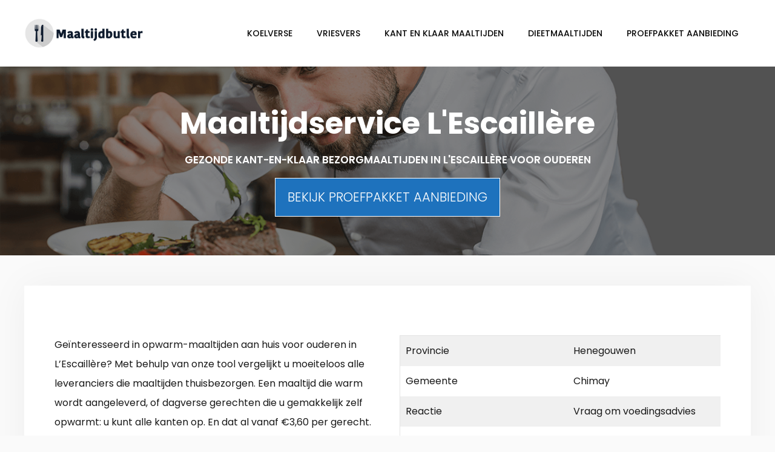

--- FILE ---
content_type: text/html; charset=UTF-8
request_url: https://www.maaltijdbutler.be/chimay/l-escaillere/
body_size: 21152
content:
<!DOCTYPE html>
<html lang="nl-NL">
<head>
	<meta charset="UTF-8">
	<meta http-equiv="X-UA-Compatible" content="IE=edge" />
	<link rel="profile" href="https://gmpg.org/xfn/11">
	<meta name='robots' content='index, follow, max-image-preview:large, max-snippet:-1, max-video-preview:-1' />

	<!-- This site is optimized with the Yoast SEO plugin v26.7 - https://yoast.com/wordpress/plugins/seo/ -->
	<title>Maaltijden aan huis L&#039;Escaillère? Top-3 Maaltijddiensten</title>
<link data-rocket-preload as="style" href="https://fonts.googleapis.com/css?family=Poppins%3A300%2Cregular%2C500%2C600%2C700&#038;display=swap" rel="preload">
<link href="https://fonts.googleapis.com/css?family=Poppins%3A300%2Cregular%2C500%2C600%2C700&#038;display=swap" media="print" onload="this.media=&#039;all&#039;" rel="stylesheet">
<noscript data-wpr-hosted-gf-parameters=""><link rel="stylesheet" href="https://fonts.googleapis.com/css?family=Poppins%3A300%2Cregular%2C500%2C600%2C700&#038;display=swap"></noscript>
	<meta name="description" content="Op zoek naar vers bereide maaltijden aan huis voor ouderen in L&#039;Escaillère (6464)? Vergelijk leveranciers februari 2026 en bestel proefpakket!" />
	<link rel="canonical" href="https://www.maaltijdbutler.be/chimay/l-escaillere/" />
	<meta property="og:locale" content="nl_NL" />
	<meta property="og:type" content="article" />
	<meta property="og:title" content="Maaltijden aan huis L&#039;Escaillère? Top-3 Maaltijddiensten" />
	<meta property="og:description" content="Op zoek naar vers bereide maaltijden aan huis voor ouderen in L&#039;Escaillère (6464)? Vergelijk leveranciers februari 2026 en bestel proefpakket!" />
	<meta property="og:url" content="https://www.maaltijdbutler.be/chimay/l-escaillere/" />
	<meta property="og:site_name" content="Maaltijdservice" />
	<meta property="article:modified_time" content="2021-07-08T13:35:41+00:00" />
	<meta property="og:image" content="https://www.maaltijdbutler.be/wp-content/uploads/2019/04/maaltijden-aan-huis-l-escaillere-6464.jpg" />
	<meta name="twitter:card" content="summary_large_image" />
	<meta name="twitter:label1" content="Geschatte leestijd" />
	<meta name="twitter:data1" content="6 minuten" />
	<script type="application/ld+json" class="yoast-schema-graph">{"@context":"https://schema.org","@graph":[{"@type":["WebPage","FAQPage"],"@id":"https://www.maaltijdbutler.be/chimay/l-escaillere/","url":"https://www.maaltijdbutler.be/chimay/l-escaillere/","name":"Maaltijden aan huis L'Escaillère? Top-3 Maaltijddiensten","isPartOf":{"@id":"https://www.maaltijdbutler.be/#website"},"primaryImageOfPage":{"@id":"https://www.maaltijdbutler.be/chimay/l-escaillere/#primaryimage"},"image":{"@id":"https://www.maaltijdbutler.be/chimay/l-escaillere/#primaryimage"},"thumbnailUrl":"https://www.maaltijdbutler.be/wp-content/uploads/2019/04/maaltijden-aan-huis-l-escaillere-6464.jpg","datePublished":"2019-05-01T11:37:08+00:00","dateModified":"2021-07-08T13:35:41+00:00","description":"Op zoek naar vers bereide maaltijden aan huis voor ouderen in L'Escaillère (6464)? Vergelijk leveranciers februari 2026 en bestel proefpakket!","breadcrumb":{"@id":"https://www.maaltijdbutler.be/chimay/l-escaillere/#breadcrumb"},"mainEntity":[{"@id":"https://www.maaltijdbutler.be/chimay/l-escaillere/#faq-question-1554902586291"},{"@id":"https://www.maaltijdbutler.be/chimay/l-escaillere/#faq-question-1554905069864"},{"@id":"https://www.maaltijdbutler.be/chimay/l-escaillere/#faq-question-1554902597175"},{"@id":"https://www.maaltijdbutler.be/chimay/l-escaillere/#faq-question-1554969885646"}],"inLanguage":"nl-NL","potentialAction":[{"@type":"ReadAction","target":["https://www.maaltijdbutler.be/chimay/l-escaillere/"]}]},{"@type":"ImageObject","inLanguage":"nl-NL","@id":"https://www.maaltijdbutler.be/chimay/l-escaillere/#primaryimage","url":"https://www.maaltijdbutler.be/wp-content/uploads/2019/04/maaltijden-aan-huis-l-escaillere-6464.jpg","contentUrl":"https://www.maaltijdbutler.be/wp-content/uploads/2019/04/maaltijden-aan-huis-l-escaillere-6464.jpg"},{"@type":"BreadcrumbList","@id":"https://www.maaltijdbutler.be/chimay/l-escaillere/#breadcrumb","itemListElement":[{"@type":"ListItem","position":1,"name":"Maaltijdservice","item":"https://www.maaltijdbutler.be/"},{"@type":"ListItem","position":2,"name":"Chimay","item":"https://www.maaltijdbutler.be/chimay/"},{"@type":"ListItem","position":3,"name":"L&#8217;Escaillère"}]},{"@type":"WebSite","@id":"https://www.maaltijdbutler.be/#website","url":"https://www.maaltijdbutler.be/","name":"Maaltijdservice","description":"Maaltijdservice maaltijd bezorgen in België","publisher":{"@id":"https://www.maaltijdbutler.be/#organization"},"potentialAction":[{"@type":"SearchAction","target":{"@type":"EntryPoint","urlTemplate":"https://www.maaltijdbutler.be/?s={search_term_string}"},"query-input":{"@type":"PropertyValueSpecification","valueRequired":true,"valueName":"search_term_string"}}],"inLanguage":"nl-NL"},{"@type":"Organization","@id":"https://www.maaltijdbutler.be/#organization","name":"Maaltijdservice","url":"https://www.maaltijdbutler.be/","logo":{"@type":"ImageObject","inLanguage":"nl-NL","@id":"https://www.maaltijdbutler.be/#/schema/logo/image/","url":"https://www.maaltijdbutler.be/wp-content/uploads/2021/08/logo-maaltijdbutler.be_.jpg","contentUrl":"https://www.maaltijdbutler.be/wp-content/uploads/2021/08/logo-maaltijdbutler.be_.jpg","width":998,"height":250,"caption":"Maaltijdservice"},"image":{"@id":"https://www.maaltijdbutler.be/#/schema/logo/image/"}},{"@type":"Question","@id":"https://www.maaltijdbutler.be/chimay/l-escaillere/#faq-question-1554902586291","position":1,"url":"https://www.maaltijdbutler.be/chimay/l-escaillere/#faq-question-1554902586291","name":"Mag ik zelf mijn maaltijden kiezen?","answerCount":1,"acceptedAnswer":{"@type":"Answer","text":"Bij dagvers / koelverse gerechten kunt u zelf kiezen van een bestellijst met ongeveer 15 menu's. Spreken we over diepvries, dan hebt u de keuze uit 70 - 150 vaste menu's. Kiest u voor tafeltje dekje? Dan is er vaak een speciaal dagmenu. Bij meer en meer leveranciers is zelf ingrediënten combineren een extra service die wordt aangeboden. ","inLanguage":"nl-NL"},"inLanguage":"nl-NL"},{"@type":"Question","@id":"https://www.maaltijdbutler.be/chimay/l-escaillere/#faq-question-1554905069864","position":2,"url":"https://www.maaltijdbutler.be/chimay/l-escaillere/#faq-question-1554905069864","name":"Zijn er ook dieetmaaltijden?","answerCount":1,"acceptedAnswer":{"@type":"Answer","text":"Vaak wel. Bijna alle maaltijdverstrekkers gebruiken een ruim assortiment dieetmaaltijden. ZoalsDonkey Kicks Chicken of Gebakken lekkerbekje met vegetarische jus, gebakken aardappelen, wortelen met doperwten. Daardoor zijn er voor alle bejaarden bezorgmaaltijden aan huis! Vragen? Neem contact op met uw leverancier. ","inLanguage":"nl-NL"},"inLanguage":"nl-NL"},{"@type":"Question","@id":"https://www.maaltijdbutler.be/chimay/l-escaillere/#faq-question-1554902597175","position":3,"url":"https://www.maaltijdbutler.be/chimay/l-escaillere/#faq-question-1554902597175","name":"Ga ik een verplichting aan?","answerCount":1,"acceptedAnswer":{"@type":"Answer","text":"Nee, de maaltijd-aanbieders werken niet met abonnementsvorm voor thuismaaltijden. Er worden alleen maaltijden bezorgd indien u op welke wijze ook een bestelling hebt doorgegeven. Middels de standaard bestellijst kunt u wekelijks zelf - online, telefonisch of met een bestellijst - uw wensen doorgeven. ","inLanguage":"nl-NL"},"inLanguage":"nl-NL"},{"@type":"Question","@id":"https://www.maaltijdbutler.be/chimay/l-escaillere/#faq-question-1554969885646","position":4,"url":"https://www.maaltijdbutler.be/chimay/l-escaillere/#faq-question-1554969885646","name":"Hoe werkt de bezorging?","answerCount":1,"acceptedAnswer":{"@type":"Answer","text":"De bezorgmaaltijden worden normaliter door een vaste bezorgdienst op een terugkerend moment in de week geleverd. Binnen het koelverse segment 1 of 2 keer per week. Bij vriesverse gerechten 2 keer per maand. ","inLanguage":"nl-NL"},"inLanguage":"nl-NL"},{"@type":"HowTo","@id":"https://www.maaltijdbutler.be/chimay/l-escaillere/#howto-1","name":"L&#8217;Escaillère","mainEntityOfPage":{"@id":"https://www.maaltijdbutler.be/chimay/l-escaillere/"},"description":"Maaltijden levering aan huis in L'Escaillère bestellen","totalTime":"P0DT0H10M","step":[{"@type":"HowToStep","url":"https://www.maaltijdbutler.be/chimay/l-escaillere/#how-to-step-1554901219790","name":"Maak een maaltijd-indicatie","itemListElement":[{"@type":"HowToDirection","text":"Onderzoek allereerst wat voor thuismaaltijd aansluit op uw wensen. Vriesvers, koelvers of warm bezorgd? "}]},{"@type":"HowToStep","url":"https://www.maaltijdbutler.be/chimay/l-escaillere/#how-to-step-1554901250987","name":"Selecteer een cateringdienst of traiteur","itemListElement":[{"@type":"HowToDirection","text":"Vergelijk de aangesloten maaltijdservices en kies een geschikte. Controleer goed het soort gerechten, de manier van bezorging, en bereikbaarheid van klantenservice. "}]},{"@type":"HowToStep","url":"https://www.maaltijdbutler.be/chimay/l-escaillere/#how-to-step-1554901259911","name":"Probeer het proefpakket","itemListElement":[{"@type":"HowToDirection","text":"De belangrijkste maaltijdservices werken met een extra goedkoop proefpakket. Typische acties zijn 2 bezorgmaaltijden voor €10,00. Mede daarom kunt u op een prettige manier kennismaken met voordelige maaltijdservices."}]},{"@type":"HowToStep","url":"https://www.maaltijdbutler.be/chimay/l-escaillere/#how-to-step-1554901313121","name":"Bestellingen plaatsen","itemListElement":[{"@type":"HowToDirection","text":"Bevalt het proefpakket? Dan kan men eenvoudigeen nieuwe bestelling doorgeven. In veel gevallen doet u dat door even te bellen, met behulp van de menukaart, of via de website. De (warme) maaltijden wordt vaak tot in de keuken geleverd via een behulpzame bezorger in [maandjaar]."}]}],"inLanguage":"nl-NL"}]}</script>
	<!-- / Yoast SEO plugin. -->


<link rel='dns-prefetch' href='//fonts.googleapis.com' />
<link rel='dns-prefetch' href='//use.fontawesome.com' />
<link href='https://fonts.gstatic.com' crossorigin rel='preconnect' />
<link rel="alternate" type="application/rss+xml" title="Maaltijdservice &raquo; feed" href="https://www.maaltijdbutler.be/feed/" />
<link rel="alternate" title="oEmbed (JSON)" type="application/json+oembed" href="https://www.maaltijdbutler.be/wp-json/oembed/1.0/embed?url=https%3A%2F%2Fwww.maaltijdbutler.be%2Fchimay%2Fl-escaillere%2F" />
<link rel="alternate" title="oEmbed (XML)" type="text/xml+oembed" href="https://www.maaltijdbutler.be/wp-json/oembed/1.0/embed?url=https%3A%2F%2Fwww.maaltijdbutler.be%2Fchimay%2Fl-escaillere%2F&#038;format=xml" />
<style id='wp-img-auto-sizes-contain-inline-css' type='text/css'>
img:is([sizes=auto i],[sizes^="auto," i]){contain-intrinsic-size:3000px 1500px}
/*# sourceURL=wp-img-auto-sizes-contain-inline-css */
</style>
<link data-minify="1" rel='stylesheet' id='atomic-blocks-fontawesome-css' href='https://www.maaltijdbutler.be/wp-content/cache/min/1/wp-content/plugins/atomic-blocks/dist/assets/fontawesome/css/all.min.css?ver=1696320045' type='text/css' media='all' />

<style id='wp-emoji-styles-inline-css' type='text/css'>

	img.wp-smiley, img.emoji {
		display: inline !important;
		border: none !important;
		box-shadow: none !important;
		height: 1em !important;
		width: 1em !important;
		margin: 0 0.07em !important;
		vertical-align: -0.1em !important;
		background: none !important;
		padding: 0 !important;
	}
/*# sourceURL=wp-emoji-styles-inline-css */
</style>
<style id='wp-block-library-inline-css' type='text/css'>
:root{--wp-block-synced-color:#7a00df;--wp-block-synced-color--rgb:122,0,223;--wp-bound-block-color:var(--wp-block-synced-color);--wp-editor-canvas-background:#ddd;--wp-admin-theme-color:#007cba;--wp-admin-theme-color--rgb:0,124,186;--wp-admin-theme-color-darker-10:#006ba1;--wp-admin-theme-color-darker-10--rgb:0,107,160.5;--wp-admin-theme-color-darker-20:#005a87;--wp-admin-theme-color-darker-20--rgb:0,90,135;--wp-admin-border-width-focus:2px}@media (min-resolution:192dpi){:root{--wp-admin-border-width-focus:1.5px}}.wp-element-button{cursor:pointer}:root .has-very-light-gray-background-color{background-color:#eee}:root .has-very-dark-gray-background-color{background-color:#313131}:root .has-very-light-gray-color{color:#eee}:root .has-very-dark-gray-color{color:#313131}:root .has-vivid-green-cyan-to-vivid-cyan-blue-gradient-background{background:linear-gradient(135deg,#00d084,#0693e3)}:root .has-purple-crush-gradient-background{background:linear-gradient(135deg,#34e2e4,#4721fb 50%,#ab1dfe)}:root .has-hazy-dawn-gradient-background{background:linear-gradient(135deg,#faaca8,#dad0ec)}:root .has-subdued-olive-gradient-background{background:linear-gradient(135deg,#fafae1,#67a671)}:root .has-atomic-cream-gradient-background{background:linear-gradient(135deg,#fdd79a,#004a59)}:root .has-nightshade-gradient-background{background:linear-gradient(135deg,#330968,#31cdcf)}:root .has-midnight-gradient-background{background:linear-gradient(135deg,#020381,#2874fc)}:root{--wp--preset--font-size--normal:16px;--wp--preset--font-size--huge:42px}.has-regular-font-size{font-size:1em}.has-larger-font-size{font-size:2.625em}.has-normal-font-size{font-size:var(--wp--preset--font-size--normal)}.has-huge-font-size{font-size:var(--wp--preset--font-size--huge)}.has-text-align-center{text-align:center}.has-text-align-left{text-align:left}.has-text-align-right{text-align:right}.has-fit-text{white-space:nowrap!important}#end-resizable-editor-section{display:none}.aligncenter{clear:both}.items-justified-left{justify-content:flex-start}.items-justified-center{justify-content:center}.items-justified-right{justify-content:flex-end}.items-justified-space-between{justify-content:space-between}.screen-reader-text{border:0;clip-path:inset(50%);height:1px;margin:-1px;overflow:hidden;padding:0;position:absolute;width:1px;word-wrap:normal!important}.screen-reader-text:focus{background-color:#ddd;clip-path:none;color:#444;display:block;font-size:1em;height:auto;left:5px;line-height:normal;padding:15px 23px 14px;text-decoration:none;top:5px;width:auto;z-index:100000}html :where(.has-border-color){border-style:solid}html :where([style*=border-top-color]){border-top-style:solid}html :where([style*=border-right-color]){border-right-style:solid}html :where([style*=border-bottom-color]){border-bottom-style:solid}html :where([style*=border-left-color]){border-left-style:solid}html :where([style*=border-width]){border-style:solid}html :where([style*=border-top-width]){border-top-style:solid}html :where([style*=border-right-width]){border-right-style:solid}html :where([style*=border-bottom-width]){border-bottom-style:solid}html :where([style*=border-left-width]){border-left-style:solid}html :where(img[class*=wp-image-]){height:auto;max-width:100%}:where(figure){margin:0 0 1em}html :where(.is-position-sticky){--wp-admin--admin-bar--position-offset:var(--wp-admin--admin-bar--height,0px)}@media screen and (max-width:600px){html :where(.is-position-sticky){--wp-admin--admin-bar--position-offset:0px}}

/*# sourceURL=wp-block-library-inline-css */
</style><style id='wp-block-columns-inline-css' type='text/css'>
.wp-block-columns{box-sizing:border-box;display:flex;flex-wrap:wrap!important}@media (min-width:782px){.wp-block-columns{flex-wrap:nowrap!important}}.wp-block-columns{align-items:normal!important}.wp-block-columns.are-vertically-aligned-top{align-items:flex-start}.wp-block-columns.are-vertically-aligned-center{align-items:center}.wp-block-columns.are-vertically-aligned-bottom{align-items:flex-end}@media (max-width:781px){.wp-block-columns:not(.is-not-stacked-on-mobile)>.wp-block-column{flex-basis:100%!important}}@media (min-width:782px){.wp-block-columns:not(.is-not-stacked-on-mobile)>.wp-block-column{flex-basis:0;flex-grow:1}.wp-block-columns:not(.is-not-stacked-on-mobile)>.wp-block-column[style*=flex-basis]{flex-grow:0}}.wp-block-columns.is-not-stacked-on-mobile{flex-wrap:nowrap!important}.wp-block-columns.is-not-stacked-on-mobile>.wp-block-column{flex-basis:0;flex-grow:1}.wp-block-columns.is-not-stacked-on-mobile>.wp-block-column[style*=flex-basis]{flex-grow:0}:where(.wp-block-columns){margin-bottom:1.75em}:where(.wp-block-columns.has-background){padding:1.25em 2.375em}.wp-block-column{flex-grow:1;min-width:0;overflow-wrap:break-word;word-break:break-word}.wp-block-column.is-vertically-aligned-top{align-self:flex-start}.wp-block-column.is-vertically-aligned-center{align-self:center}.wp-block-column.is-vertically-aligned-bottom{align-self:flex-end}.wp-block-column.is-vertically-aligned-stretch{align-self:stretch}.wp-block-column.is-vertically-aligned-bottom,.wp-block-column.is-vertically-aligned-center,.wp-block-column.is-vertically-aligned-top{width:100%}
/*# sourceURL=https://www.maaltijdbutler.be/wp-includes/blocks/columns/style.min.css */
</style>
<style id='wp-block-paragraph-inline-css' type='text/css'>
.is-small-text{font-size:.875em}.is-regular-text{font-size:1em}.is-large-text{font-size:2.25em}.is-larger-text{font-size:3em}.has-drop-cap:not(:focus):first-letter{float:left;font-size:8.4em;font-style:normal;font-weight:100;line-height:.68;margin:.05em .1em 0 0;text-transform:uppercase}body.rtl .has-drop-cap:not(:focus):first-letter{float:none;margin-left:.1em}p.has-drop-cap.has-background{overflow:hidden}:root :where(p.has-background){padding:1.25em 2.375em}:where(p.has-text-color:not(.has-link-color)) a{color:inherit}p.has-text-align-left[style*="writing-mode:vertical-lr"],p.has-text-align-right[style*="writing-mode:vertical-rl"]{rotate:180deg}
/*# sourceURL=https://www.maaltijdbutler.be/wp-includes/blocks/paragraph/style.min.css */
</style>
<style id='wp-block-separator-inline-css' type='text/css'>
@charset "UTF-8";.wp-block-separator{border:none;border-top:2px solid}:root :where(.wp-block-separator.is-style-dots){height:auto;line-height:1;text-align:center}:root :where(.wp-block-separator.is-style-dots):before{color:currentColor;content:"···";font-family:serif;font-size:1.5em;letter-spacing:2em;padding-left:2em}.wp-block-separator.is-style-dots{background:none!important;border:none!important}
/*# sourceURL=https://www.maaltijdbutler.be/wp-includes/blocks/separator/style.min.css */
</style>
<style id='wp-block-spacer-inline-css' type='text/css'>
.wp-block-spacer{clear:both}
/*# sourceURL=https://www.maaltijdbutler.be/wp-includes/blocks/spacer/style.min.css */
</style>
<style id='wp-block-table-inline-css' type='text/css'>
.wp-block-table{overflow-x:auto}.wp-block-table table{border-collapse:collapse;width:100%}.wp-block-table thead{border-bottom:3px solid}.wp-block-table tfoot{border-top:3px solid}.wp-block-table td,.wp-block-table th{border:1px solid;padding:.5em}.wp-block-table .has-fixed-layout{table-layout:fixed;width:100%}.wp-block-table .has-fixed-layout td,.wp-block-table .has-fixed-layout th{word-break:break-word}.wp-block-table.aligncenter,.wp-block-table.alignleft,.wp-block-table.alignright{display:table;width:auto}.wp-block-table.aligncenter td,.wp-block-table.aligncenter th,.wp-block-table.alignleft td,.wp-block-table.alignleft th,.wp-block-table.alignright td,.wp-block-table.alignright th{word-break:break-word}.wp-block-table .has-subtle-light-gray-background-color{background-color:#f3f4f5}.wp-block-table .has-subtle-pale-green-background-color{background-color:#e9fbe5}.wp-block-table .has-subtle-pale-blue-background-color{background-color:#e7f5fe}.wp-block-table .has-subtle-pale-pink-background-color{background-color:#fcf0ef}.wp-block-table.is-style-stripes{background-color:initial;border-collapse:inherit;border-spacing:0}.wp-block-table.is-style-stripes tbody tr:nth-child(odd){background-color:#f0f0f0}.wp-block-table.is-style-stripes.has-subtle-light-gray-background-color tbody tr:nth-child(odd){background-color:#f3f4f5}.wp-block-table.is-style-stripes.has-subtle-pale-green-background-color tbody tr:nth-child(odd){background-color:#e9fbe5}.wp-block-table.is-style-stripes.has-subtle-pale-blue-background-color tbody tr:nth-child(odd){background-color:#e7f5fe}.wp-block-table.is-style-stripes.has-subtle-pale-pink-background-color tbody tr:nth-child(odd){background-color:#fcf0ef}.wp-block-table.is-style-stripes td,.wp-block-table.is-style-stripes th{border-color:#0000}.wp-block-table.is-style-stripes{border-bottom:1px solid #f0f0f0}.wp-block-table .has-border-color td,.wp-block-table .has-border-color th,.wp-block-table .has-border-color tr,.wp-block-table .has-border-color>*{border-color:inherit}.wp-block-table table[style*=border-top-color] tr:first-child,.wp-block-table table[style*=border-top-color] tr:first-child td,.wp-block-table table[style*=border-top-color] tr:first-child th,.wp-block-table table[style*=border-top-color]>*,.wp-block-table table[style*=border-top-color]>* td,.wp-block-table table[style*=border-top-color]>* th{border-top-color:inherit}.wp-block-table table[style*=border-top-color] tr:not(:first-child){border-top-color:initial}.wp-block-table table[style*=border-right-color] td:last-child,.wp-block-table table[style*=border-right-color] th,.wp-block-table table[style*=border-right-color] tr,.wp-block-table table[style*=border-right-color]>*{border-right-color:inherit}.wp-block-table table[style*=border-bottom-color] tr:last-child,.wp-block-table table[style*=border-bottom-color] tr:last-child td,.wp-block-table table[style*=border-bottom-color] tr:last-child th,.wp-block-table table[style*=border-bottom-color]>*,.wp-block-table table[style*=border-bottom-color]>* td,.wp-block-table table[style*=border-bottom-color]>* th{border-bottom-color:inherit}.wp-block-table table[style*=border-bottom-color] tr:not(:last-child){border-bottom-color:initial}.wp-block-table table[style*=border-left-color] td:first-child,.wp-block-table table[style*=border-left-color] th,.wp-block-table table[style*=border-left-color] tr,.wp-block-table table[style*=border-left-color]>*{border-left-color:inherit}.wp-block-table table[style*=border-style] td,.wp-block-table table[style*=border-style] th,.wp-block-table table[style*=border-style] tr,.wp-block-table table[style*=border-style]>*{border-style:inherit}.wp-block-table table[style*=border-width] td,.wp-block-table table[style*=border-width] th,.wp-block-table table[style*=border-width] tr,.wp-block-table table[style*=border-width]>*{border-style:inherit;border-width:inherit}
/*# sourceURL=https://www.maaltijdbutler.be/wp-includes/blocks/table/style.min.css */
</style>
<style id='global-styles-inline-css' type='text/css'>
:root{--wp--preset--aspect-ratio--square: 1;--wp--preset--aspect-ratio--4-3: 4/3;--wp--preset--aspect-ratio--3-4: 3/4;--wp--preset--aspect-ratio--3-2: 3/2;--wp--preset--aspect-ratio--2-3: 2/3;--wp--preset--aspect-ratio--16-9: 16/9;--wp--preset--aspect-ratio--9-16: 9/16;--wp--preset--color--black: #000000;--wp--preset--color--cyan-bluish-gray: #abb8c3;--wp--preset--color--white: #ffffff;--wp--preset--color--pale-pink: #f78da7;--wp--preset--color--vivid-red: #cf2e2e;--wp--preset--color--luminous-vivid-orange: #ff6900;--wp--preset--color--luminous-vivid-amber: #fcb900;--wp--preset--color--light-green-cyan: #7bdcb5;--wp--preset--color--vivid-green-cyan: #00d084;--wp--preset--color--pale-cyan-blue: #8ed1fc;--wp--preset--color--vivid-cyan-blue: #0693e3;--wp--preset--color--vivid-purple: #9b51e0;--wp--preset--gradient--vivid-cyan-blue-to-vivid-purple: linear-gradient(135deg,rgb(6,147,227) 0%,rgb(155,81,224) 100%);--wp--preset--gradient--light-green-cyan-to-vivid-green-cyan: linear-gradient(135deg,rgb(122,220,180) 0%,rgb(0,208,130) 100%);--wp--preset--gradient--luminous-vivid-amber-to-luminous-vivid-orange: linear-gradient(135deg,rgb(252,185,0) 0%,rgb(255,105,0) 100%);--wp--preset--gradient--luminous-vivid-orange-to-vivid-red: linear-gradient(135deg,rgb(255,105,0) 0%,rgb(207,46,46) 100%);--wp--preset--gradient--very-light-gray-to-cyan-bluish-gray: linear-gradient(135deg,rgb(238,238,238) 0%,rgb(169,184,195) 100%);--wp--preset--gradient--cool-to-warm-spectrum: linear-gradient(135deg,rgb(74,234,220) 0%,rgb(151,120,209) 20%,rgb(207,42,186) 40%,rgb(238,44,130) 60%,rgb(251,105,98) 80%,rgb(254,248,76) 100%);--wp--preset--gradient--blush-light-purple: linear-gradient(135deg,rgb(255,206,236) 0%,rgb(152,150,240) 100%);--wp--preset--gradient--blush-bordeaux: linear-gradient(135deg,rgb(254,205,165) 0%,rgb(254,45,45) 50%,rgb(107,0,62) 100%);--wp--preset--gradient--luminous-dusk: linear-gradient(135deg,rgb(255,203,112) 0%,rgb(199,81,192) 50%,rgb(65,88,208) 100%);--wp--preset--gradient--pale-ocean: linear-gradient(135deg,rgb(255,245,203) 0%,rgb(182,227,212) 50%,rgb(51,167,181) 100%);--wp--preset--gradient--electric-grass: linear-gradient(135deg,rgb(202,248,128) 0%,rgb(113,206,126) 100%);--wp--preset--gradient--midnight: linear-gradient(135deg,rgb(2,3,129) 0%,rgb(40,116,252) 100%);--wp--preset--font-size--small: 13px;--wp--preset--font-size--medium: 20px;--wp--preset--font-size--large: 36px;--wp--preset--font-size--x-large: 42px;--wp--preset--spacing--20: 0.44rem;--wp--preset--spacing--30: 0.67rem;--wp--preset--spacing--40: 1rem;--wp--preset--spacing--50: 1.5rem;--wp--preset--spacing--60: 2.25rem;--wp--preset--spacing--70: 3.38rem;--wp--preset--spacing--80: 5.06rem;--wp--preset--shadow--natural: 6px 6px 9px rgba(0, 0, 0, 0.2);--wp--preset--shadow--deep: 12px 12px 50px rgba(0, 0, 0, 0.4);--wp--preset--shadow--sharp: 6px 6px 0px rgba(0, 0, 0, 0.2);--wp--preset--shadow--outlined: 6px 6px 0px -3px rgb(255, 255, 255), 6px 6px rgb(0, 0, 0);--wp--preset--shadow--crisp: 6px 6px 0px rgb(0, 0, 0);}:where(.is-layout-flex){gap: 0.5em;}:where(.is-layout-grid){gap: 0.5em;}body .is-layout-flex{display: flex;}.is-layout-flex{flex-wrap: wrap;align-items: center;}.is-layout-flex > :is(*, div){margin: 0;}body .is-layout-grid{display: grid;}.is-layout-grid > :is(*, div){margin: 0;}:where(.wp-block-columns.is-layout-flex){gap: 2em;}:where(.wp-block-columns.is-layout-grid){gap: 2em;}:where(.wp-block-post-template.is-layout-flex){gap: 1.25em;}:where(.wp-block-post-template.is-layout-grid){gap: 1.25em;}.has-black-color{color: var(--wp--preset--color--black) !important;}.has-cyan-bluish-gray-color{color: var(--wp--preset--color--cyan-bluish-gray) !important;}.has-white-color{color: var(--wp--preset--color--white) !important;}.has-pale-pink-color{color: var(--wp--preset--color--pale-pink) !important;}.has-vivid-red-color{color: var(--wp--preset--color--vivid-red) !important;}.has-luminous-vivid-orange-color{color: var(--wp--preset--color--luminous-vivid-orange) !important;}.has-luminous-vivid-amber-color{color: var(--wp--preset--color--luminous-vivid-amber) !important;}.has-light-green-cyan-color{color: var(--wp--preset--color--light-green-cyan) !important;}.has-vivid-green-cyan-color{color: var(--wp--preset--color--vivid-green-cyan) !important;}.has-pale-cyan-blue-color{color: var(--wp--preset--color--pale-cyan-blue) !important;}.has-vivid-cyan-blue-color{color: var(--wp--preset--color--vivid-cyan-blue) !important;}.has-vivid-purple-color{color: var(--wp--preset--color--vivid-purple) !important;}.has-black-background-color{background-color: var(--wp--preset--color--black) !important;}.has-cyan-bluish-gray-background-color{background-color: var(--wp--preset--color--cyan-bluish-gray) !important;}.has-white-background-color{background-color: var(--wp--preset--color--white) !important;}.has-pale-pink-background-color{background-color: var(--wp--preset--color--pale-pink) !important;}.has-vivid-red-background-color{background-color: var(--wp--preset--color--vivid-red) !important;}.has-luminous-vivid-orange-background-color{background-color: var(--wp--preset--color--luminous-vivid-orange) !important;}.has-luminous-vivid-amber-background-color{background-color: var(--wp--preset--color--luminous-vivid-amber) !important;}.has-light-green-cyan-background-color{background-color: var(--wp--preset--color--light-green-cyan) !important;}.has-vivid-green-cyan-background-color{background-color: var(--wp--preset--color--vivid-green-cyan) !important;}.has-pale-cyan-blue-background-color{background-color: var(--wp--preset--color--pale-cyan-blue) !important;}.has-vivid-cyan-blue-background-color{background-color: var(--wp--preset--color--vivid-cyan-blue) !important;}.has-vivid-purple-background-color{background-color: var(--wp--preset--color--vivid-purple) !important;}.has-black-border-color{border-color: var(--wp--preset--color--black) !important;}.has-cyan-bluish-gray-border-color{border-color: var(--wp--preset--color--cyan-bluish-gray) !important;}.has-white-border-color{border-color: var(--wp--preset--color--white) !important;}.has-pale-pink-border-color{border-color: var(--wp--preset--color--pale-pink) !important;}.has-vivid-red-border-color{border-color: var(--wp--preset--color--vivid-red) !important;}.has-luminous-vivid-orange-border-color{border-color: var(--wp--preset--color--luminous-vivid-orange) !important;}.has-luminous-vivid-amber-border-color{border-color: var(--wp--preset--color--luminous-vivid-amber) !important;}.has-light-green-cyan-border-color{border-color: var(--wp--preset--color--light-green-cyan) !important;}.has-vivid-green-cyan-border-color{border-color: var(--wp--preset--color--vivid-green-cyan) !important;}.has-pale-cyan-blue-border-color{border-color: var(--wp--preset--color--pale-cyan-blue) !important;}.has-vivid-cyan-blue-border-color{border-color: var(--wp--preset--color--vivid-cyan-blue) !important;}.has-vivid-purple-border-color{border-color: var(--wp--preset--color--vivid-purple) !important;}.has-vivid-cyan-blue-to-vivid-purple-gradient-background{background: var(--wp--preset--gradient--vivid-cyan-blue-to-vivid-purple) !important;}.has-light-green-cyan-to-vivid-green-cyan-gradient-background{background: var(--wp--preset--gradient--light-green-cyan-to-vivid-green-cyan) !important;}.has-luminous-vivid-amber-to-luminous-vivid-orange-gradient-background{background: var(--wp--preset--gradient--luminous-vivid-amber-to-luminous-vivid-orange) !important;}.has-luminous-vivid-orange-to-vivid-red-gradient-background{background: var(--wp--preset--gradient--luminous-vivid-orange-to-vivid-red) !important;}.has-very-light-gray-to-cyan-bluish-gray-gradient-background{background: var(--wp--preset--gradient--very-light-gray-to-cyan-bluish-gray) !important;}.has-cool-to-warm-spectrum-gradient-background{background: var(--wp--preset--gradient--cool-to-warm-spectrum) !important;}.has-blush-light-purple-gradient-background{background: var(--wp--preset--gradient--blush-light-purple) !important;}.has-blush-bordeaux-gradient-background{background: var(--wp--preset--gradient--blush-bordeaux) !important;}.has-luminous-dusk-gradient-background{background: var(--wp--preset--gradient--luminous-dusk) !important;}.has-pale-ocean-gradient-background{background: var(--wp--preset--gradient--pale-ocean) !important;}.has-electric-grass-gradient-background{background: var(--wp--preset--gradient--electric-grass) !important;}.has-midnight-gradient-background{background: var(--wp--preset--gradient--midnight) !important;}.has-small-font-size{font-size: var(--wp--preset--font-size--small) !important;}.has-medium-font-size{font-size: var(--wp--preset--font-size--medium) !important;}.has-large-font-size{font-size: var(--wp--preset--font-size--large) !important;}.has-x-large-font-size{font-size: var(--wp--preset--font-size--x-large) !important;}
:where(.wp-block-columns.is-layout-flex){gap: 2em;}:where(.wp-block-columns.is-layout-grid){gap: 2em;}
/*# sourceURL=global-styles-inline-css */
</style>
<style id='core-block-supports-inline-css' type='text/css'>
.wp-container-core-columns-is-layout-9d6595d7{flex-wrap:nowrap;}
/*# sourceURL=core-block-supports-inline-css */
</style>

<style id='classic-theme-styles-inline-css' type='text/css'>
/*! This file is auto-generated */
.wp-block-button__link{color:#fff;background-color:#32373c;border-radius:9999px;box-shadow:none;text-decoration:none;padding:calc(.667em + 2px) calc(1.333em + 2px);font-size:1.125em}.wp-block-file__button{background:#32373c;color:#fff;text-decoration:none}
/*# sourceURL=/wp-includes/css/classic-themes.min.css */
</style>
<link data-minify="1" rel='stylesheet' id='wpsm-comptable-styles-css' href='https://www.maaltijdbutler.be/wp-content/cache/min/1/wp-content/plugins/table-maker/css/style.css?ver=1696320045' type='text/css' media='all' />
<link rel='stylesheet' id='generate-style-grid-css' href='https://www.maaltijdbutler.be/wp-content/themes/generatepress/css/unsemantic-grid.min.css?ver=2.2.2' type='text/css' media='all' />
<link data-minify="1" rel='stylesheet' id='generate-style-css' href='https://www.maaltijdbutler.be/wp-content/cache/min/1/wp-content/themes/generatepress/style.min.css?ver=1696320045' type='text/css' media='all' />
<style id='generate-style-inline-css' type='text/css'>
@media (max-width:768px){}
body{background-color:#fafafa;color:#191919;}a, a:visited{color:#1e73be;}a:hover, a:focus, a:active{color:#000000;}body .grid-container{max-width:1200px;}.site-header .header-image{width:200px;}body, button, input, select, textarea{font-family:"Poppins", sans-serif;font-weight:400;font-size:16px;}body{line-height:2;}p{margin-bottom:2em;}.entry-content > [class*="wp-block-"]:not(:last-child){margin-bottom:2em;}.main-title{font-size:35px;}.main-navigation a, .menu-toggle{font-weight:500;text-transform:uppercase;font-size:14px;}.main-navigation .main-nav ul ul li a{font-size:13px;}.widget-title{font-weight:700;text-transform:uppercase;font-size:17px;margin-bottom:19px;}.sidebar .widget, .footer-widgets .widget{font-size:16px;}button:not(.menu-toggle),html input[type="button"],input[type="reset"],input[type="submit"],.button,.button:visited,.wp-block-button .wp-block-button__link{font-weight:300;text-transform:uppercase;font-size:21px;}h1{font-weight:bold;font-size:50px;}h2{font-weight:bold;}h3{font-weight:600;text-transform:uppercase;font-size:17px;}.site-info{font-weight:300;text-transform:uppercase;font-size:13px;}@media (max-width:768px){.main-title{font-size:20px;}h1{font-size:30px;}h2{font-size:25px;}}.top-bar{background-color:#636363;color:#ffffff;}.top-bar a,.top-bar a:visited{color:#ffffff;}.top-bar a:hover{color:#303030;}.site-header{background-color:#ffffff;color:#3a3a3a;}.site-header a,.site-header a:visited{color:#3a3a3a;}.main-title a,.main-title a:hover,.main-title a:visited{color:#222222;}.site-description{color:#757575;}.main-navigation,.main-navigation ul ul{background-color:#ffffff;}.main-navigation .main-nav ul li a,.menu-toggle{color:#0a0a0a;}.main-navigation .main-nav ul li:hover > a,.main-navigation .main-nav ul li:focus > a, .main-navigation .main-nav ul li.sfHover > a{color:#1e73be;}button.menu-toggle:hover,button.menu-toggle:focus,.main-navigation .mobile-bar-items a,.main-navigation .mobile-bar-items a:hover,.main-navigation .mobile-bar-items a:focus{color:#0a0a0a;}.main-navigation .main-nav ul li[class*="current-menu-"] > a{color:#1e73be;}.main-navigation .main-nav ul li[class*="current-menu-"] > a:hover,.main-navigation .main-nav ul li[class*="current-menu-"].sfHover > a{color:#1e73be;}.navigation-search input[type="search"]:focus{color:#1e73be;}.main-navigation ul ul{background-color:#ffffff;}.main-navigation .main-nav ul ul li a{color:#0a0a0a;}.main-navigation .main-nav ul ul li:hover > a,.main-navigation .main-nav ul ul li:focus > a,.main-navigation .main-nav ul ul li.sfHover > a{color:#1e73be;background-color:#ffffff;}.main-navigation .main-nav ul ul li[class*="current-menu-"] > a{color:#1e73be;background-color:#ffffff;}.main-navigation .main-nav ul ul li[class*="current-menu-"] > a:hover,.main-navigation .main-nav ul ul li[class*="current-menu-"].sfHover > a{color:#1e73be;background-color:#ffffff;}.separate-containers .inside-article, .separate-containers .comments-area, .separate-containers .page-header, .one-container .container, .separate-containers .paging-navigation, .inside-page-header{background-color:#ffffff;}.entry-title a,.entry-title a:visited{color:#000000;}.entry-title a:hover{color:#1e73be;}.entry-meta{color:#878787;}.entry-meta a,.entry-meta a:visited{color:#878787;}.entry-meta a:hover{color:#1e73be;}.sidebar .widget{background-color:#ffffff;}.sidebar .widget .widget-title{color:#000000;}.footer-widgets{background-color:#ffffff;}.footer-widgets a,.footer-widgets a:visited{color:#262626;}.footer-widgets a:hover{color:#1abc9c;}.footer-widgets .widget-title{color:#262626;}.site-info{color:#262626;background-color:#ffffff;}.site-info a,.site-info a:visited{color:#262626;}.site-info a:hover{color:#757575;}.footer-bar .widget_nav_menu .current-menu-item a{color:#757575;}input[type="text"],input[type="email"],input[type="url"],input[type="password"],input[type="search"],input[type="tel"],input[type="number"],textarea,select{color:#666666;background-color:#fafafa;border-color:#cccccc;}input[type="text"]:focus,input[type="email"]:focus,input[type="url"]:focus,input[type="password"]:focus,input[type="search"]:focus,input[type="tel"]:focus,input[type="number"]:focus,textarea:focus,select:focus{color:#666666;background-color:#ffffff;border-color:#bfbfbf;}button,html input[type="button"],input[type="reset"],input[type="submit"],a.button,a.button:visited,a.wp-block-button__link:not(.has-background){color:#ffffff;background-color:#1e72bd;}button:hover,html input[type="button"]:hover,input[type="reset"]:hover,input[type="submit"]:hover,a.button:hover,button:focus,html input[type="button"]:focus,input[type="reset"]:focus,input[type="submit"]:focus,a.button:focus,a.wp-block-button__link:not(.has-background):active,a.wp-block-button__link:not(.has-background):focus,a.wp-block-button__link:not(.has-background):hover{color:#1e73be;background-color:#ffffff;}.generate-back-to-top,.generate-back-to-top:visited{background-color:rgba( 0,0,0,0.4 );color:#ffffff;}.generate-back-to-top:hover,.generate-back-to-top:focus{background-color:rgba( 0,0,0,0.6 );color:#ffffff;}.inside-header{padding:30px;}.separate-containers .inside-article, .separate-containers .comments-area, .separate-containers .page-header, .separate-containers .paging-navigation, .one-container .site-content, .inside-page-header{padding:50px;}.entry-content .alignwide, body:not(.no-sidebar) .entry-content .alignfull{margin-left:-50px;width:calc(100% + 100px);max-width:calc(100% + 100px);}@media (max-width:768px){.separate-containers .inside-article, .separate-containers .comments-area, .separate-containers .page-header, .separate-containers .paging-navigation, .one-container .site-content, .inside-page-header{padding:30px;}.entry-content .alignwide, body:not(.no-sidebar) .entry-content .alignfull{margin-left:-30px;width:calc(100% + 60px);max-width:calc(100% + 60px);}}.one-container.right-sidebar .site-main,.one-container.both-right .site-main{margin-right:50px;}.one-container.left-sidebar .site-main,.one-container.both-left .site-main{margin-left:50px;}.one-container.both-sidebars .site-main{margin:0px 50px 0px 50px;}.separate-containers .widget, .separate-containers .site-main > *, .separate-containers .page-header, .widget-area .main-navigation{margin-bottom:50px;}.right-sidebar.separate-containers .site-main{margin:50px 50px 50px 0px;}.left-sidebar.separate-containers .site-main{margin:50px 0px 50px 50px;}.both-sidebars.separate-containers .site-main{margin:50px;}.both-right.separate-containers .site-main{margin:50px 50px 50px 0px;}.both-right.separate-containers .inside-left-sidebar{margin-right:25px;}.both-right.separate-containers .inside-right-sidebar{margin-left:25px;}.both-left.separate-containers .site-main{margin:50px 0px 50px 50px;}.both-left.separate-containers .inside-left-sidebar{margin-right:25px;}.both-left.separate-containers .inside-right-sidebar{margin-left:25px;}.separate-containers .site-main{margin-top:50px;margin-bottom:50px;}.separate-containers .page-header-image, .separate-containers .page-header-contained, .separate-containers .page-header-image-single, .separate-containers .page-header-content-single{margin-top:50px;}.separate-containers .inside-right-sidebar, .separate-containers .inside-left-sidebar{margin-top:50px;margin-bottom:50px;}.main-navigation .main-nav ul li a,.menu-toggle,.main-navigation .mobile-bar-items a{line-height:50px;}.navigation-search input{height:50px;}.rtl .menu-item-has-children .dropdown-menu-toggle{padding-left:20px;}.rtl .main-navigation .main-nav ul li.menu-item-has-children > a{padding-right:20px;}.widget-area .widget{padding:50px;}.footer-widgets{padding:50px;}/* End cached CSS */
.dynamic-author-image-rounded{border-radius:100%;}.dynamic-featured-image, .dynamic-author-image{vertical-align:middle;}.one-container.blog .dynamic-content-template:not(:last-child), .one-container.archive .dynamic-content-template:not(:last-child){padding-bottom:0px;}.dynamic-entry-excerpt > p:last-child{margin-bottom:0px;}
.navigation-branding .main-title{font-weight:bold;text-transform:none;font-size:35px;}@media (max-width: 768px){.navigation-branding .main-title{font-size:20px;}}
.page-hero{background-color:rgba(10,10,10,0.45);background-image:url(https://www.maaltijdbutler.be/wp-content/uploads/2019/04/maaltijd-aan-huis-bezorgen.png);background-size:cover;background-image:linear-gradient(0deg, rgba(10,10,10,0.45),rgba(10,10,10,0.45)), url(https://www.maaltijdbutler.be/wp-content/uploads/2019/04/maaltijd-aan-huis-bezorgen.png);background-position:left center;background-repeat:no-repeat;color:#ffffff;padding-top:5%;padding-right:40px;padding-bottom:5%;padding-left:40px;text-align:center;box-sizing:border-box;}.page-hero h1, .page-hero h2, .page-hero h3, .page-hero h4, .page-hero h5, .page-hero h6{color:#ffffff;}.inside-page-hero > *:last-child{margin-bottom:0px;}.page-hero a, .page-hero a:visited{color:#ffffff;}.page-hero time.updated{display:none;}.page-hero a:hover{color:#e0e0e0;}
/*# sourceURL=generate-style-inline-css */
</style>
<link rel='stylesheet' id='generate-mobile-style-css' href='https://www.maaltijdbutler.be/wp-content/themes/generatepress/css/mobile.min.css?ver=2.2.2' type='text/css' media='all' />
<link data-minify="1" rel='stylesheet' id='bfa-font-awesome-css' href='https://www.maaltijdbutler.be/wp-content/cache/min/1/releases/v5.15.4/css/all.css?ver=1696320045' type='text/css' media='all' />
<link data-minify="1" rel='stylesheet' id='bfa-font-awesome-v4-shim-css' href='https://www.maaltijdbutler.be/wp-content/cache/min/1/releases/v5.15.4/css/v4-shims.css?ver=1696320045' type='text/css' media='all' />
<style id='bfa-font-awesome-v4-shim-inline-css' type='text/css'>

			@font-face {
				font-family: 'FontAwesome';
				src: url('https://use.fontawesome.com/releases/v5.15.4/webfonts/fa-brands-400.eot'),
				url('https://use.fontawesome.com/releases/v5.15.4/webfonts/fa-brands-400.eot?#iefix') format('embedded-opentype'),
				url('https://use.fontawesome.com/releases/v5.15.4/webfonts/fa-brands-400.woff2') format('woff2'),
				url('https://use.fontawesome.com/releases/v5.15.4/webfonts/fa-brands-400.woff') format('woff'),
				url('https://use.fontawesome.com/releases/v5.15.4/webfonts/fa-brands-400.ttf') format('truetype'),
				url('https://use.fontawesome.com/releases/v5.15.4/webfonts/fa-brands-400.svg#fontawesome') format('svg');
			}

			@font-face {
				font-family: 'FontAwesome';
				src: url('https://use.fontawesome.com/releases/v5.15.4/webfonts/fa-solid-900.eot'),
				url('https://use.fontawesome.com/releases/v5.15.4/webfonts/fa-solid-900.eot?#iefix') format('embedded-opentype'),
				url('https://use.fontawesome.com/releases/v5.15.4/webfonts/fa-solid-900.woff2') format('woff2'),
				url('https://use.fontawesome.com/releases/v5.15.4/webfonts/fa-solid-900.woff') format('woff'),
				url('https://use.fontawesome.com/releases/v5.15.4/webfonts/fa-solid-900.ttf') format('truetype'),
				url('https://use.fontawesome.com/releases/v5.15.4/webfonts/fa-solid-900.svg#fontawesome') format('svg');
			}

			@font-face {
				font-family: 'FontAwesome';
				src: url('https://use.fontawesome.com/releases/v5.15.4/webfonts/fa-regular-400.eot'),
				url('https://use.fontawesome.com/releases/v5.15.4/webfonts/fa-regular-400.eot?#iefix') format('embedded-opentype'),
				url('https://use.fontawesome.com/releases/v5.15.4/webfonts/fa-regular-400.woff2') format('woff2'),
				url('https://use.fontawesome.com/releases/v5.15.4/webfonts/fa-regular-400.woff') format('woff'),
				url('https://use.fontawesome.com/releases/v5.15.4/webfonts/fa-regular-400.ttf') format('truetype'),
				url('https://use.fontawesome.com/releases/v5.15.4/webfonts/fa-regular-400.svg#fontawesome') format('svg');
				unicode-range: U+F004-F005,U+F007,U+F017,U+F022,U+F024,U+F02E,U+F03E,U+F044,U+F057-F059,U+F06E,U+F070,U+F075,U+F07B-F07C,U+F080,U+F086,U+F089,U+F094,U+F09D,U+F0A0,U+F0A4-F0A7,U+F0C5,U+F0C7-F0C8,U+F0E0,U+F0EB,U+F0F3,U+F0F8,U+F0FE,U+F111,U+F118-F11A,U+F11C,U+F133,U+F144,U+F146,U+F14A,U+F14D-F14E,U+F150-F152,U+F15B-F15C,U+F164-F165,U+F185-F186,U+F191-F192,U+F1AD,U+F1C1-F1C9,U+F1CD,U+F1D8,U+F1E3,U+F1EA,U+F1F6,U+F1F9,U+F20A,U+F247-F249,U+F24D,U+F254-F25B,U+F25D,U+F267,U+F271-F274,U+F279,U+F28B,U+F28D,U+F2B5-F2B6,U+F2B9,U+F2BB,U+F2BD,U+F2C1-F2C2,U+F2D0,U+F2D2,U+F2DC,U+F2ED,U+F328,U+F358-F35B,U+F3A5,U+F3D1,U+F410,U+F4AD;
			}
		
/*# sourceURL=bfa-font-awesome-v4-shim-inline-css */
</style>
<link rel='stylesheet' id='generate-navigation-branding-css' href='https://www.maaltijdbutler.be/wp-content/plugins/gp-premium/menu-plus/functions/css/navigation-branding.min.css?ver=2.5.5' type='text/css' media='all' />
<style id='generate-navigation-branding-inline-css' type='text/css'>
@media (max-width: 768px){.site-header, #site-navigation, #sticky-navigation{display:none !important;opacity:0.0;}#mobile-header{display:block !important;width:100% !important;}#mobile-header .main-nav > ul{display:none;}#mobile-header.toggled .main-nav > ul, #mobile-header .menu-toggle, #mobile-header .mobile-bar-items{display:block;}#mobile-header .main-nav{-ms-flex:0 0 100%;flex:0 0 100%;-webkit-box-ordinal-group:5;-ms-flex-order:4;order:4;}}.navigation-branding img, .site-logo.mobile-header-logo img{height:50px;width:auto;}.navigation-branding .main-title{line-height:50px;}@media (max-width: 1210px){#site-navigation .navigation-branding, #sticky-navigation .navigation-branding{margin-left:10px;}}@media (max-width: 768px){.main-navigation:not(.slideout-navigation) .main-nav{-ms-flex:0 0 100%;flex:0 0 100%;}.main-navigation:not(.slideout-navigation) .inside-navigation{-ms-flex-wrap:wrap;flex-wrap:wrap;display:-webkit-box;display:-ms-flexbox;display:flex;}.nav-aligned-center .navigation-branding, .nav-aligned-left .navigation-branding{margin-right:auto;}.nav-aligned-center  .main-navigation.has-branding:not(.slideout-navigation) .inside-navigation .main-nav,.nav-aligned-center  .main-navigation.has-sticky-branding.navigation-stick .inside-navigation .main-nav,.nav-aligned-left  .main-navigation.has-branding:not(.slideout-navigation) .inside-navigation .main-nav,.nav-aligned-left  .main-navigation.has-sticky-branding.navigation-stick .inside-navigation .main-nav{margin-right:0px;}}
/*# sourceURL=generate-navigation-branding-inline-css */
</style>
<script type="text/javascript" src="https://www.maaltijdbutler.be/wp-includes/js/jquery/jquery.min.js?ver=3.7.1" id="jquery-core-js"></script>

<link rel="https://api.w.org/" href="https://www.maaltijdbutler.be/wp-json/" /><link rel="alternate" title="JSON" type="application/json" href="https://www.maaltijdbutler.be/wp-json/wp/v2/pages/17481" /><link rel="EditURI" type="application/rsd+xml" title="RSD" href="https://www.maaltijdbutler.be/xmlrpc.php?rsd" />
<meta name="generator" content="WordPress 6.9" />
<link rel='shortlink' href='https://www.maaltijdbutler.be/?p=17481' />
<meta name="viewport" content="width=device-width, initial-scale=1"><link rel="icon" href="https://www.maaltijdbutler.be/wp-content/uploads/2021/08/icon-maaltijdbutler.be_-150x150.jpg" sizes="32x32" />
<link rel="icon" href="https://www.maaltijdbutler.be/wp-content/uploads/2021/08/icon-maaltijdbutler.be_.jpg" sizes="192x192" />
<link rel="apple-touch-icon" href="https://www.maaltijdbutler.be/wp-content/uploads/2021/08/icon-maaltijdbutler.be_.jpg" />
<meta name="msapplication-TileImage" content="https://www.maaltijdbutler.be/wp-content/uploads/2021/08/icon-maaltijdbutler.be_.jpg" />
		<style type="text/css" id="wp-custom-css">
			/* GeneratePress Site CSS */ a.button,
a.button:visited,
button,
input[type="submit"],
a.wp-block-button__link {
	border-width: 1px;
	border-style: solid;
	border-color: inherit;
}

.inside-article,
.sidebar .widget,
.comments-area {
	box-shadow: 0 0 60px rgba(0,0,0,0.05);
}

.site-info {
	box-shadow: 0 0 60px rgba(0,0,0,0.05);
}

hr {
	margin-top: 40px;
	margin-bottom: 40px;
	background-color: #ddd;
}

.page-header-meta {
	font-size: 14px;
}

.page-header-meta span.author:before {
	content: "|";
	padding-left: 5px;
	padding-right: 5px;
	opacity: 0.8;
}

.post-image img {
    padding: 5px;
    border: 1px solid rgba(0,0,0,0.2);
}

.main-navigation:not(.toggled) ul li.menu-button a {
	border-width: 1px;
	border-style: solid;
	line-height: 40px;
}

.footer-bar .widget_media_image {
    margin-bottom: 0;
}

.mc4wp-form-fields input[type="email"] {
	margin-bottom: 10px;
	width: 100%;
} 


.wpsm-comptable td {	
min-width: 10px;
}

.wpsm-comptable td img {
    max-width: 110px;
		padding: 1px;
}

.nf-before-form-content {
	visibility: hidden; 
}
		</style>
		<noscript><style id="rocket-lazyload-nojs-css">.rll-youtube-player, [data-lazy-src]{display:none !important;}</style></noscript><meta name="generator" content="WP Rocket 3.20.3" data-wpr-features="wpr_defer_js wpr_minify_concatenate_js wpr_lazyload_images wpr_lazyload_iframes wpr_minify_css wpr_desktop" /></head>

<body class="wp-singular page-template-default page page-id-17481 page-child parent-pageid-15772 wp-custom-logo wp-embed-responsive wp-theme-generatepress post-image-aligned-center sticky-menu-fade mobile-header mobile-header-logo no-sidebar nav-float-right fluid-header separate-containers active-footer-widgets-3 header-aligned-left dropdown-hover" itemtype="https://schema.org/WebPage" itemscope>
	<a class="screen-reader-text skip-link" href="#content" title="Spring naar inhoud">Spring naar inhoud</a>		<header data-rocket-location-hash="87a65d0382a34e05d45ec15c9bf528ad" id="masthead" class="site-header" itemtype="https://schema.org/WPHeader" itemscope>
			<div data-rocket-location-hash="80daf0585775810d67011ef7beef26e4" class="inside-header grid-container grid-parent">
				<div data-rocket-location-hash="7fc2137eb3c5f5924a68bbb540616a2a" class="site-logo">
				<a href="https://www.maaltijdbutler.be/" title="Maaltijdservice" rel="home">
					<img  class="header-image" alt="Maaltijdservice" src="data:image/svg+xml,%3Csvg%20xmlns='http://www.w3.org/2000/svg'%20viewBox='0%200%200%200'%3E%3C/svg%3E" title="Maaltijdservice" data-lazy-src="https://www.maaltijdbutler.be/wp-content/uploads/2021/08/logo-maaltijdbutler.be_.jpg" /><noscript><img  class="header-image" alt="Maaltijdservice" src="https://www.maaltijdbutler.be/wp-content/uploads/2021/08/logo-maaltijdbutler.be_.jpg" title="Maaltijdservice" /></noscript>
				</a>
			</div>		<nav id="site-navigation" class="main-navigation" itemtype="https://schema.org/SiteNavigationElement" itemscope>
			<div class="inside-navigation grid-container grid-parent">
								<button class="menu-toggle" aria-controls="primary-menu" aria-expanded="false">
										<span class="mobile-menu">Menu</span>
				</button>
				<div id="primary-menu" class="main-nav"><ul id="menu-header" class=" menu sf-menu"><li id="menu-item-19085" class="menu-item menu-item-type-post_type menu-item-object-page menu-item-19085"><a href="https://www.maaltijdbutler.be/koelverse-maaltijden/">Koelverse</a></li>
<li id="menu-item-19062" class="menu-item menu-item-type-post_type menu-item-object-page menu-item-19062"><a href="https://www.maaltijdbutler.be/diepvriesmaaltijden/">Vriesvers</a></li>
<li id="menu-item-19084" class="menu-item menu-item-type-post_type menu-item-object-page menu-item-19084"><a href="https://www.maaltijdbutler.be/kant-en-klaar-maaltijden/">Kant en klaar maaltijden</a></li>
<li id="menu-item-19086" class="menu-item menu-item-type-post_type menu-item-object-page menu-item-19086"><a href="https://www.maaltijdbutler.be/dieetmaaltijden/">Dieetmaaltijden</a></li>
<li id="menu-item-28294" class="menu-item menu-item-type-custom menu-item-object-custom menu-item-28294"><a href="https://www.maaltijdbutler.be/proefpakket/">Proefpakket aanbieding</a></li>
</ul></div>			</div><!-- .inside-navigation -->
		</nav><!-- #site-navigation -->
					</div><!-- .inside-header -->
		</header><!-- #masthead -->
				<nav id="mobile-header" class="main-navigation mobile-header-navigation has-branding" itemtype="https://schema.org/SiteNavigationElement" itemscope">
			<div class="inside-navigation grid-container grid-parent">
				<div class="site-logo mobile-header-logo">
						<a href="https://www.maaltijdbutler.be/" title="Maaltijdservice" rel="home">
							<img src="data:image/svg+xml,%3Csvg%20xmlns='http://www.w3.org/2000/svg'%20viewBox='0%200%20998%20250'%3E%3C/svg%3E" alt="Maaltijdservice" class="is-logo-image" width="998" height="250" data-lazy-src="https://www.maaltijdbutler.be/wp-content/uploads/2021/08/logo-maaltijdbutler.be_.jpg" /><noscript><img src="https://www.maaltijdbutler.be/wp-content/uploads/2021/08/logo-maaltijdbutler.be_.jpg" alt="Maaltijdservice" class="is-logo-image" width="998" height="250" /></noscript>
						</a>
					</div>					<button class="menu-toggle" aria-controls="mobile-menu" aria-expanded="false">
						<span class="mobile-menu">Menu</span>					</button>
					<div id="mobile-menu" class="main-nav"><ul id="menu-header-1" class=" menu sf-menu"><li class="menu-item menu-item-type-post_type menu-item-object-page menu-item-19085"><a href="https://www.maaltijdbutler.be/koelverse-maaltijden/">Koelverse</a></li>
<li class="menu-item menu-item-type-post_type menu-item-object-page menu-item-19062"><a href="https://www.maaltijdbutler.be/diepvriesmaaltijden/">Vriesvers</a></li>
<li class="menu-item menu-item-type-post_type menu-item-object-page menu-item-19084"><a href="https://www.maaltijdbutler.be/kant-en-klaar-maaltijden/">Kant en klaar maaltijden</a></li>
<li class="menu-item menu-item-type-post_type menu-item-object-page menu-item-19086"><a href="https://www.maaltijdbutler.be/dieetmaaltijden/">Dieetmaaltijden</a></li>
<li class="menu-item menu-item-type-custom menu-item-object-custom menu-item-28294"><a href="https://www.maaltijdbutler.be/proefpakket/">Proefpakket aanbieding</a></li>
</ul></div>			</div><!-- .inside-navigation -->
		</nav><!-- #site-navigation -->
		<div data-rocket-location-hash="48ca2026e7c2d3910b06892290a424cf" class="page-hero">
					<div data-rocket-location-hash="ff733496edd8e252af2b704d535dd2a4" class="inside-page-hero grid-container grid-parent">
						<h1>Maaltijdservice L'Escaillère</h1>
<h3>Gezonde kant-en-klaar bezorgmaaltijden in L'Escaillère voor ouderen</h3>
<p><a class="button" href="https://www.maaltijdbutler.be/proefpakket/">BEKIJK PROEFPAKKET AANBIEDING</a></p>


					</div>
				</div>
	<div data-rocket-location-hash="6d09f4a0b887f80dfa885203eb2cc672" id="page" class="hfeed site grid-container container grid-parent">
		<div data-rocket-location-hash="f3aafcd1f5004676b110ff185219efa8" id="content" class="site-content">
			
	<div data-rocket-location-hash="75d825abbd66b43a3ca3fe9da2914e42" id="primary" class="content-area grid-parent mobile-grid-100 grid-100 tablet-grid-100">
		<main id="main" class="site-main">
			
<article id="post-17481" class="post-17481 page type-page status-publish" itemtype="https://schema.org/CreativeWork" itemscope>
	<div class="inside-article">
		
		<div class="entry-content" itemprop="text">
			 <div class="wp-block-columns has-2-columns is-layout-flex wp-container-core-columns-is-layout-9d6595d7 wp-block-columns-is-layout-flex"> <div class="wp-block-column is-layout-flow wp-block-column-is-layout-flow"> <p>Geïnteresseerd in opwarm-maaltijden aan huis voor ouderen in L&#8217;Escaillère? Met behulp van onze tool vergelijkt u moeiteloos alle leveranciers die maaltijden thuisbezorgen. Een maaltijd die warm wordt aangeleverd, of dagverse gerechten die u gemakkelijk zelf opwarmt: u kunt alle kanten op. En dat al vanaf €3,60 per gerecht. Smullen van Champignon omelet en Zweedse gehaktballetjes met tuinbonen en rösti rondjes? Maar is koken/boodschappen doen (tijdelijk) onmogelijk? Geen probleem! D.m.v. de <u>maaltijddienst in L&#8217;Escaillère </u>beschikt u over voedzame maaltijden, die u gewoon zelf kunt opwarmen.  </p>  </div>   <div class="wp-block-column is-layout-flow wp-block-column-is-layout-flow"> <table class="wp-block-table is-style-stripes"><tbody><tr><td>Provincie</td><td>Henegouwen</td></tr><tr><td>Gemeente</td><td>Chimay</td></tr><tr><td>Reactie</td><td>Vraag om voedingsadvies</td></tr><tr><td>Postcode</td><td>6464</td></tr><tr><td>Kosten maaltijd (gemiddeld)</td><td>€4,95</td></tr><tr><td>Vaak gekozen maaltijd</td><td>Kipschnitzel</td></tr></tbody></table> </div> </div>   <div style="background-color:#ebf3fa;padding-left:2%;padding-right:2%;padding-bottom:2%;padding-top:2%;margin-top:2%;margin-bottom:2%" class="wp-block-atomic-blocks-ab-container ab-block-container"><div class="ab-container-inside"><div class="ab-container-content" style="max-width:1600px"> <div class="wp-block-columns has-2-columns is-layout-flex wp-container-core-columns-is-layout-9d6595d7 wp-block-columns-is-layout-flex"> <div class="wp-block-column is-layout-flow wp-block-column-is-layout-flow"> <strong>Inhoudsopgave</strong><br><br> <ul> <li><a href="https://www.maaltijdbutler.be/chimay/l-escaillere/#maaltijdservice">Verse maaltijd aan huis geleverd in L&#8217;Escaillère</a></li> <li><a href="https://www.maaltijdbutler.be/chimay/l-escaillere/#soorten">Uit welke soorten bezorgmaaltijden kan ik kiezen?</a></li> <li><a href="https://www.maaltijdbutler.be/chimay/l-escaillere/#vergelijken">Maaltijdbezorging voor ouderen vergelijken</a></li> <li><a href="https://www.maaltijdbutler.be/chimay/l-escaillere/#kosten">Is een maaltijdservice duur in februari 2026?</a></li> <li><a href="https://www.maaltijdbutler.be/chimay/l-escaillere/#faq">Veelgestelde vragen over aanvragen van maaltijdbedeling</a></li> <li><a href="https://www.maaltijdbutler.be/chimay/l-escaillere/#dieetmaaltijd">Verse dieetmaaltijden aan huis in Chimay</a></li></ul> </div>   <div class="wp-block-column is-layout-flow wp-block-column-is-layout-flow"> <center><img decoding="async" src="data:image/svg+xml,%3Csvg%20xmlns='http://www.w3.org/2000/svg'%20viewBox='0%200%20100%200'%3E%3C/svg%3E" alt="verse maaltijden aan huis in l-escaillere" width="100%" data-lazy-src="https://www.maaltijdbutler.be/wp-content/uploads/2019/04/maaltijden-aan-huis-l-escaillere-6464.jpg"><noscript><img decoding="async" src="https://www.maaltijdbutler.be/wp-content/uploads/2019/04/maaltijden-aan-huis-l-escaillere-6464.jpg" alt="verse maaltijden aan huis in l-escaillere" width="100%"></noscript></center> </div> </div> </div></div></div>   <hr class="wp-block-separator"/>   						<div class="wpsm-comptable-wrap">
				<table id="wpsm-table-1" class="wpsm-comptable center-table-align wpsm-comptable-responsive">
									<thead class="wpsm-thead wpsm-thead-black">
						<tr>							
																								<th>Aanbieding</th>
									
								
																								<th>Aanbod</th>
									
								
																								<th>Informatie</th>
									
								
																								<th>Bestellen</th>
									
								
													</tr>
					</thead>
					<tbody class="wpsm-tbody">
																<tr>															<td>																										<img src="data:image/svg+xml,%3Csvg%20xmlns='http://www.w3.org/2000/svg'%20viewBox='0%200%200%200'%3E%3C/svg%3E" alt="delimeal" data-lazy-src="https://www.maaltijdbutler.be/wp-content/uploads/2022/11/logo-delimeal.jpg" /><noscript><img src ="https://www.maaltijdbutler.be/wp-content/uploads/2022/11/logo-delimeal.jpg" alt="delimeal" /></noscript>																</td>
																							<td>																										<i class="wpsm-table-icon wpsm-icon-tick"></i> Vriesvers <br>
<i class="wpsm-table-icon wpsm-icon-tick"></i> Uitstekende klantenservice <br>																</td>
																							<td>																										<i class="wpsm-table-icon wpsm-icon-info"></i> MET €13% KORTING<br>
<small>Proefpakket nu €37,50</small>																</td>
																							<td>																										<center><a class="button" href="https://www.maaltijdbutler.be/proefpakket/"><i class="fa fa-check"></i> BEKIJK AANBIEDING</a></center>
																</td>
																					</tr>
										</tbody>
				</table>
			</div>
		   <hr class="wp-block-separator"/>   <a name="maaltijdservice"></a><h2>Vers bereidde maaltijden aan huis in L&#8217;Escaillère</h2> Er zijn ontzettend veel maaltijdendiensten die bezorgen in L&#8217;Escaillère. We hebben het over grote services als Foodbag of Traiteur Goossens. Maar ook in de buurt kunt u terecht bij interessante instanties en sociale voorzieningen. Iedere partij biedt z&#8217;n eigen type maaltijd en bestelvoorwaarden. Via deze website kan u daarom de firma&#8217;s overzichtelijk tegen elkaar afzetten. De keuze maken voor een solide verzorger van (warme) maaltijden aan huis voor bejaarden is dan ook een stuk gemakkelijker. Zijn er meerdere opties? Start eens met een aantrekkelijk proefpakket! Is er sprake van allergieën of dieetwensen als o.a. vegetarische  of andere <i>verse dieetmaaltijden in L&#8217;Escaillère</i>? Er is gelukkig een alternatief. Opvallend veel traiteurs voor bejaarden zijn &#8220;dieet-proof&#8221;.  <hr class="wp-block-separator"/>   <div style="background-color:#ebf3fa;padding-left:2%;padding-right:2%;padding-bottom:0.5%;padding-top:2%;margin-bottom:2%" class="wp-block-atomic-blocks-ab-container ab-block-container"><div class="ab-container-inside"><div class="ab-container-content" style="max-width:1600px"> <div class="wp-block-atomic-blocks-ab-container ab-block-container"><div class="ab-container-inside"><div class="ab-container-content" style="max-width:1600px"> <div class="wp-block-columns has-2-columns is-layout-flex wp-container-core-columns-is-layout-9d6595d7 wp-block-columns-is-layout-flex"> <div class="wp-block-column is-layout-flow wp-block-column-is-layout-flow"> <a name="soorten"></a><h3>Koelverse maaltijd</h3>Koelverse maaltijden worden dagvers klaargemaakt, bomvol natuurlijke ingrediënten. Daaropvolgend worden ze gekoeld en goed verpakt. Om die reden blijven geur, kleur en smaak in topconditie. Te bewaren tot 1 week na levering. <br><br><ul><li>Verse seizoens ingrediënten</li><li>Heerlijke en smaakvol</li><li>Geen kunstmatige toevoegingen</li></ul> </div>   <div class="wp-block-column is-layout-flow wp-block-column-is-layout-flow"> <h3>Diepvriesmaaltijden</h3>Diepvriesmaaltijden worden na het koken ingevroren via de shock-freeze methode. Belangrijke voedingsstoffen blijven zo erg lang goed. 10 weken lang eetbaar. Elke week bestellen is niet altijd nodig. <br><br><ul><li>Lang houdbaar</li><li>Vitamines en mineralen blijven behouden</li><li>Maaltijden uit alle keukens</li></ul> </div> </div> </div></div></div>   <div class="wp-block-columns has-2-columns is-layout-flex wp-container-core-columns-is-layout-9d6595d7 wp-block-columns-is-layout-flex"> <div class="wp-block-column is-layout-flow wp-block-column-is-layout-flow"> <h3>Warme maaltijden aan huis </h3>Dagschotel: <u>warme maaltijden aan huis voor senioren in L&#8217;Escaillère</u>. Een redding voor bijv. chronisch zieken die geen maaltijden meer kunnen opwarmen. Er is geen verdere handeling nodig. Normaal op touw gezet door een lokale keuken. <br><br><ul><li>Direct aanschuiven</li><li>100% vers</li><li>Dagelijkse persoonlijk geleverd</li></ul> </div>   <div class="wp-block-column is-layout-flow wp-block-column-is-layout-flow"> <h3>Boodschappendienst</h3>Verschillende leveranciers hebben daarnaast een premium boodschappendienst voor ouderen. Zo krijgt u direct de supermarktartikelen als broodbeleg en koffiepads. Doorgaans gratis afgeleverd door de vaste bezorger. <br><br><ul><li>Niet meer naar de supermarkt</li><li>Vaste bezorger en tijdstip</li><li>Duizenden producten </li></ul> </div> </div> </div></div></div>   <hr class="wp-block-separator"/>   <a name="vergelijken"></a><h3>Maaltijdendiensten in L&#8217;Escaillère vergelijken</h3> Zo nu en dan eens genieten van een uitstekende diepvriesmaaltijd in L&#8217;Escaillère? Of bent u meer op zoek naar een blijvende oplossing als koelverse maaltijden voor senioren? Of bent u meer op zoek naar een instelling gericht op tafeltje dekje (daghap), kortom: een warme maaltijd aan huis? We onderscheiden verscheidene opties die voldoen aan uw voorkeuren voedingspatroon. Denk maar aan Vispannetje Met Parijse Wortelen En Puree of Ardeensgebraad Italiaansesaus Gebak. Roseval Aard.? Aan de hand van deze website vindt u de meest populaire aanbieders van maaltijdbedeling in de omgeving Chimay. Let ook goed op het proefpakket. Bij veel aanbieders is er een proef-mogelijkheid. U kan heerlijke bereide gerechten met verse ingrediënten en vrij van geur-, kleur-, en smaakstoffen keuren. Het invullen van de bestellijst kan op papier, telefonisch of online. De maaltijden worden bezorgd door een lokale / regionale bezorger. Aanbieders werken niet met een doorlopend abonnement. <hr>
<!-- wp:atomic-blocks/ab-cta {"buttonText":"PROEFPAKKET AANVRAGEN"} -->
<div style="text-align:center" class="wp-block-atomic-blocks-ab-cta ab-block-cta"><div class="ab-cta-content"><h4 class="ab-cta-title ab-font-size-32" style="color:#32373c">Snel proefmaaltijden bestellen?</h4><div class="ab-cta-text ab-font-size-32" style="color:#32373c"><p>Een proefbestelling plaatsen voor gezonde gerechten</p></div></div><div class="ab-cta-button"><a href="https://www.maaltijdbutler.be/go/crowd-cooks/" target="_self" rel="noopener noreferrer" class="ab-button ab-button-shape-rounded ab-button-size-medium" style="color:#ffffff;background-color:#3373dc">BEKIJK PROEFPAKKET AANBIEDING</a></div></div>
<!-- /wp:atomic-blocks/ab-cta -->
<hr>  						<div class="wpsm-comptable-wrap">
				<table id="wpsm-table-2" class="wpsm-comptable center-table-align wpsm-comptable-responsive">
									<thead class="wpsm-thead wpsm-thead-black">
						<tr>							
																								<th class="placeholder wpsm-placeholder"></th>
									
								
																								<th>Aanbod</th>
									
								
																								<th>Gem. Prijs</th>
									
								
																								<th>Beoordeling</th>
									
								
																								<th>Informatie</th>
									
								
													</tr>
					</thead>
					<tbody class="wpsm-tbody">
																<tr>															<td>																										<img src="data:image/svg+xml,%3Csvg%20xmlns='http://www.w3.org/2000/svg'%20viewBox='0%200%200%200'%3E%3C/svg%3E" alt="delimeal" data-lazy-src="https://www.maaltijdbutler.be/wp-content/uploads/2022/11/logo-delimeal.jpg" /><noscript><img src ="https://www.maaltijdbutler.be/wp-content/uploads/2022/11/logo-delimeal.jpg" alt="delimeal" /></noscript>																</td>
																							<td>																										<small><i class="wpsm-table-icon wpsm-icon-cross"></i> Koelvers<br>
<i class="wpsm-table-icon wpsm-icon-tick"></i> Vriesvers</small>																</td>
																							<td>																										€7,19<br>
<small><i class="wpsm-table-icon wpsm-icon-info"></i> Proefbox: €37,50</small>																</td>
																							<td>																										<i class="wpsm-table-icon wpsm-icon-star"></i><i class="wpsm-table-icon wpsm-icon-star"></i><i class="wpsm-table-icon wpsm-icon-star"></i><i class="wpsm-table-icon wpsm-icon-star"></i><i class="wpsm-table-icon wpsm-icon-star"></i>																</td>
																							<td>																										<a class="button" href="https://www.maaltijdbutler.be/delimeal/">Bekijken</a>																</td>
																					</tr>
																<tr>															<td>																										<img src="data:image/svg+xml,%3Csvg%20xmlns='http://www.w3.org/2000/svg'%20viewBox='0%200%200%200'%3E%3C/svg%3E" alt="crowd-cooks" data-lazy-src="https://www.maaltijdbutler.be/wp-content/uploads/2021/08/logo-crowd-cooks.jpg" /><noscript><img src ="https://www.maaltijdbutler.be/wp-content/uploads/2021/08/logo-crowd-cooks.jpg" alt="crowd-cooks" /></noscript>																</td>
																							<td>																										<small><i class="wpsm-table-icon wpsm-icon-tick"></i> Koelvers<br>
<i class="wpsm-table-icon wpsm-icon-cross"></i> Vriesvers</small>																</td>
																							<td>																										€9,99																</td>
																							<td>																										<i class="wpsm-table-icon wpsm-icon-star"></i><i class="wpsm-table-icon wpsm-icon-star"></i><i class="wpsm-table-icon wpsm-icon-star"></i><i class="wpsm-table-icon wpsm-icon-star"></i><i class="wpsm-table-icon wpsm-icon-star"></i>																</td>
																							<td>																										<a class="button" href="https://www.maaltijdbutler.be/crowd-cooks/">Bekijken</a>																</td>
																					</tr>
																<tr>															<td>																										<img src="data:image/svg+xml,%3Csvg%20xmlns='http://www.w3.org/2000/svg'%20viewBox='0%200%200%200'%3E%3C/svg%3E" alt="fresheo" data-lazy-src="https://www.maaltijdbutler.be/wp-content/uploads/2021/08/logo-fresheo.jpg" /><noscript><img src ="https://www.maaltijdbutler.be/wp-content/uploads/2021/08/logo-fresheo.jpg" alt="fresheo" /></noscript>																</td>
																							<td>																										<small><i class="wpsm-table-icon wpsm-icon-tick"></i> Koelvers<br>
<i class="wpsm-table-icon wpsm-icon-cross"></i> Vriesvers</small>																</td>
																							<td>																										€9,34																</td>
																							<td>																										<i class="wpsm-table-icon wpsm-icon-star"></i><i class="wpsm-table-icon wpsm-icon-star"></i><i class="wpsm-table-icon wpsm-icon-star"></i><i class="wpsm-table-icon wpsm-icon-star"></i><i class="wpsm-table-icon wpsm-icon-star"></i>																</td>
																							<td>																										<a class="button" href="https://www.maaltijdbutler.be/fresheo/">Bekijken</a>																</td>
																					</tr>
																<tr>															<td>																										<img src="data:image/svg+xml,%3Csvg%20xmlns='http://www.w3.org/2000/svg'%20viewBox='0%200%200%200'%3E%3C/svg%3E" alt="oh-my-guts" data-lazy-src="https://www.maaltijdbutler.be/wp-content/uploads/2021/08/logo-oh-my-guts.jpg" /><noscript><img src ="https://www.maaltijdbutler.be/wp-content/uploads/2021/08/logo-oh-my-guts.jpg" alt="oh-my-guts" /></noscript>																</td>
																							<td>																										<small><i class="wpsm-table-icon wpsm-icon-tick"></i> Koelvers<br>
<i class="wpsm-table-icon wpsm-icon-cross"></i> Vriesvers</small>																</td>
																							<td>																										€9,95																</td>
																							<td>																										<i class="wpsm-table-icon wpsm-icon-star"></i><i class="wpsm-table-icon wpsm-icon-star"></i><i class="wpsm-table-icon wpsm-icon-star"></i><i class="wpsm-table-icon wpsm-icon-star"></i><i class="wpsm-table-icon wpsm-icon-star-empty"></i>																</td>
																							<td>																										<a class="button" href="https://www.maaltijdbutler.be/oh-my-guts/">Bekijken</a>																</td>
																					</tr>
																<tr>															<td>																										<img src="data:image/svg+xml,%3Csvg%20xmlns='http://www.w3.org/2000/svg'%20viewBox='0%200%200%200'%3E%3C/svg%3E" alt="mealhero" data-lazy-src="https://www.maaltijdbutler.be/wp-content/uploads/2021/08/logo-mealhero.jpg" /><noscript><img src ="https://www.maaltijdbutler.be/wp-content/uploads/2021/08/logo-mealhero.jpg" alt="mealhero" /></noscript>																</td>
																							<td>																										<small><i class="wpsm-table-icon wpsm-icon-cross"></i> Koelvers<br>
<i class="wpsm-table-icon wpsm-icon-tick"></i> Vriesvers</small>																</td>
																							<td>																										€8,08																</td>
																							<td>																										<i class="wpsm-table-icon wpsm-icon-star"></i><i class="wpsm-table-icon wpsm-icon-star"></i><i class="wpsm-table-icon wpsm-icon-star"></i><i class="wpsm-table-icon wpsm-icon-star"></i><i class="wpsm-table-icon wpsm-icon-star"></i>																</td>
																							<td>																										<a class="button" href="https://www.maaltijdbutler.be/mealhero/">Bekijken</a>																</td>
																					</tr>
																<tr>															<td>																										<img src="data:image/svg+xml,%3Csvg%20xmlns='http://www.w3.org/2000/svg'%20viewBox='0%200%200%200'%3E%3C/svg%3E" alt="yumbel" data-lazy-src="https://www.maaltijdbutler.be/wp-content/uploads/2021/09/logo-yumbel.jpg" /><noscript><img src ="https://www.maaltijdbutler.be/wp-content/uploads/2021/09/logo-yumbel.jpg" alt="yumbel" /></noscript>																</td>
																							<td>																										<small><i class="wpsm-table-icon wpsm-icon-tick"></i> Koelvers<br>
<i class="wpsm-table-icon wpsm-icon-cross"></i> Vriesvers</small>																</td>
																							<td>																										€13,50																</td>
																							<td>																										<i class="wpsm-table-icon wpsm-icon-star"></i><i class="wpsm-table-icon wpsm-icon-star"></i><i class="wpsm-table-icon wpsm-icon-star"></i><i class="wpsm-table-icon wpsm-icon-star"></i><i class="wpsm-table-icon wpsm-icon-star-empty"></i>																</td>
																							<td>																										<a class="button" href="https://www.maaltijdbutler.be/yumbel/">Bekijken</a>																</td>
																					</tr>
																<tr>															<td>																										<img src="data:image/svg+xml,%3Csvg%20xmlns='http://www.w3.org/2000/svg'%20viewBox='0%200%200%200'%3E%3C/svg%3E" alt="o-sofit" data-lazy-src="https://www.maaltijdbutler.be/wp-content/uploads/2021/09/logo-o-sofit.jpg" /><noscript><img src ="https://www.maaltijdbutler.be/wp-content/uploads/2021/09/logo-o-sofit.jpg" alt="o-sofit" /></noscript>																</td>
																							<td>																										<small><i class="wpsm-table-icon wpsm-icon-tick"></i> Koelvers<br>
<i class="wpsm-table-icon wpsm-icon-cross"></i> Vriesvers</small>																</td>
																							<td>																										€10,50																</td>
																							<td>																										<i class="wpsm-table-icon wpsm-icon-star"></i><i class="wpsm-table-icon wpsm-icon-star"></i><i class="wpsm-table-icon wpsm-icon-star"></i><i class="wpsm-table-icon wpsm-icon-star"></i><i class="wpsm-table-icon wpsm-icon-star-empty"></i>																</td>
																							<td>																										<a class="button" href="https://www.maaltijdbutler.be/o-sofit/">Bekijken</a>																</td>
																					</tr>
																<tr>															<td>																										<img src="data:image/svg+xml,%3Csvg%20xmlns='http://www.w3.org/2000/svg'%20viewBox='0%200%200%200'%3E%3C/svg%3E" alt="foodmaker" data-lazy-src="https://www.maaltijdbutler.be/wp-content/uploads/2021/09/logo-foodmaker.jpg" /><noscript><img src ="https://www.maaltijdbutler.be/wp-content/uploads/2021/09/logo-foodmaker.jpg" alt="foodmaker" /></noscript>																</td>
																							<td>																										<small><i class="wpsm-table-icon wpsm-icon-tick"></i> Koelvers<br>
<i class="wpsm-table-icon wpsm-icon-cross"></i> Vriesvers</small>																</td>
																							<td>																										€7,50																</td>
																							<td>																										<i class="wpsm-table-icon wpsm-icon-star"></i><i class="wpsm-table-icon wpsm-icon-star"></i><i class="wpsm-table-icon wpsm-icon-star"></i><i class="wpsm-table-icon wpsm-icon-star"></i><i class="wpsm-table-icon wpsm-icon-star-empty"></i>																</td>
																							<td>																										<a class="button" href="https://www.maaltijdbutler.be/foodmaker/">Bekijken</a>																</td>
																					</tr>
																<tr>															<td>																										<img src="data:image/svg+xml,%3Csvg%20xmlns='http://www.w3.org/2000/svg'%20viewBox='0%200%200%200'%3E%3C/svg%3E" alt="home-cuisine" data-lazy-src="https://www.maaltijdbutler.be/wp-content/uploads/2021/08/logo-home-cuisine.jpg" /><noscript><img src ="https://www.maaltijdbutler.be/wp-content/uploads/2021/08/logo-home-cuisine.jpg" alt="home-cuisine" /></noscript>																</td>
																							<td>																										<small><i class="wpsm-table-icon wpsm-icon-tick"></i> Koelvers<br>
<i class="wpsm-table-icon wpsm-icon-cross"></i> Vriesvers</small>																</td>
																							<td>																										€6,75																</td>
																							<td>																										<i class="wpsm-table-icon wpsm-icon-star"></i><i class="wpsm-table-icon wpsm-icon-star"></i><i class="wpsm-table-icon wpsm-icon-star"></i><i class="wpsm-table-icon wpsm-icon-star"></i><i class="wpsm-table-icon wpsm-icon-star-empty"></i>																</td>
																							<td>																										<a class="button" href="https://www.maaltijdbutler.be/home-cuisine/">Bekijken</a>																</td>
																					</tr>
										</tbody>
				</table>
			</div>
		  <hr class="wp-block-separator"/>   <a name="kosten"></a><h3>Wat zijn de kosten van de bereide maaltijden?</h3>De kosten van kant-en-klare maaltijden aan huis in L&#8217;Escaillère voor ouderen zijn ontzettend divers. De prijs die u betaalt hangt namelijk af van elementen als de leverancier, het aanbod in gerechten, en eventuele allergieën. <br><br> <ul> <li>Dagverse maaltijd zoals Kaasburger Met Spinazie En Puree kunt u al bestellen vanaf €5,35.</li> <li>Een diepvriesmaaltijd zoals  Dieet Gehaktbal Uiensaus Prei Aardappelen kunt u al laten bezorgen vanaf €4,75.</li> <li>Een daghap aan huis als Gehaktbal, bloemkool, groentesaus, gek. aardappelen is beschikbaar vanaf €6,3.</li> </ul> De gerechten is vaak uit te breiden met o.a. Paprikasoep, een extra salade en niet te vergeten een toetje als Kaas als afsluiter. Is uw budget niet toereikend? Mogelijk kan u dan hiervoor om hulp vragen bij de gemeente Chimay voor een <u>maaltijdservice aan huis</u>.<br><br> <iframe loading="lazy" width="100%" height="150" id="gmap_canvas" src="about:blank" frameborder="0" scrolling="no" marginheight="0" marginwidth="0" data-rocket-lazyload="fitvidscompatible" data-lazy-src="https://maps.google.com/maps?q=L&#039;Escaillère-6464&#038;t=&#038;z=13&#038;ie=UTF8&#038;iwloc=&#038;output=embed"></iframe><noscript><iframe width="100%" height="150" id="gmap_canvas" src="https://maps.google.com/maps?q=L'Escaillère-6464&amp;t=&amp;z=13&amp;ie=UTF8&amp;iwloc=&amp;output=embed" frameborder="0" scrolling="no" marginheight="0" marginwidth="0"></iframe></noscript> </div>   <div style="height:20px" aria-hidden="true" class="wp-block-spacer"></div>   <div class="wp-block-columns has-3-columns is-layout-flex wp-container-core-columns-is-layout-9d6595d7 wp-block-columns-is-layout-flex"> <div class="wp-block-column is-layout-flow wp-block-column-is-layout-flow"> <h4>Feiten</h4> <ul><li>Provincie: <a href="https://www.maaltijdbutler.be/provincie-henegouwen/">Henegouwen</a></li><li>Gemeente: <a href="https://www.maaltijdbutler.be/chimay/">Chimay</a></li><li>Centrale postcode: 6464</li></ul> </div>   <div class="wp-block-column is-layout-flow wp-block-column-is-layout-flow"> <h4>Top-5 bereide maaltijden</h4><ul><li>Runderlapje in champignonsaus</li><li>Couscous, kip, mergueze worst</li><li>Lekkerbekje met sperziebonen</li><li>Kippenbout à la bonne femme</li><li>Tortellini gevuld met kaas</li></ul> </div>   <div class="wp-block-column is-layout-flow wp-block-column-is-layout-flow"> <h4>Plaatsen in de buurt</h4> <ul><li><a href="https://www.maaltijdbutler.be/chimay/forges/">Forges</a></li><li><a href="https://www.maaltijdbutler.be/chimay/bourlers/">Bourlers</a></li><li><a href="https://www.maaltijdbutler.be/chimay/baileux/">Baileux</a></li><li><a href="https://www.maaltijdbutler.be/chimay/lompret/">Lompret</a></li><li><a href="https://www.maaltijdbutler.be/chimay/vaulx-lez-chimay/">Vaulx-Lez-Chimay</a></li></ul> </div> </div>   <hr class="wp-block-separator"/>  <!-- wp:atomic-blocks/ab-cta {"buttonText":"PROEFPAKKET AANVRAGEN"} -->
<div style="text-align:center" class="wp-block-atomic-blocks-ab-cta ab-block-cta"><div class="ab-cta-content"><h4 class="ab-cta-title ab-font-size-32" style="color:#32373c">Vandaag nog eten bestellen?</h4><div class="ab-cta-text ab-font-size-32" style="color:#32373c"><p>Voordelig maaltijden bestellen voor thuis</p></div></div><div class="ab-cta-button"><a href="https://www.maaltijdbutler.be/go/crowd-cooks/" target="_self" rel="noopener noreferrer" class="ab-button ab-button-shape-rounded ab-button-size-medium" style="color:#ffffff;background-color:#3373dc">BEKIJK PROEFPAKKET AANBIEDING</a></div></div>
<!-- /wp:atomic-blocks/ab-cta -->  <hr class="wp-block-separator"/>   <div class="wp-block-columns has-2-columns is-layout-flex wp-container-core-columns-is-layout-9d6595d7 wp-block-columns-is-layout-flex"> <div class="wp-block-column is-layout-flow wp-block-column-is-layout-flow"> <div class="schema-how-to wp-block-yoast-how-to-block"><p class="schema-how-to-total-time"><span class="schema-how-to-duration-time-text">Benodigde tijd:&nbsp;</span>10 minuten</p><p class="schema-how-to-description">Maaltijden levering aan huis in L&#8217;Escaillère bestellen</p> <ol class="schema-how-to-steps"><li class="schema-how-to-step"><strong class="schema-how-to-step-name">Maak een maaltijd-indicatie </strong> <p class="schema-how-to-step-text">Onderzoek allereerst wat voor thuismaaltijd aansluit op uw wensen. Vriesvers, koelvers of warm bezorgd? </p> </li><li class="schema-how-to-step"><strong class="schema-how-to-step-name">Selecteer een cateringdienst of traiteur</strong> <p class="schema-how-to-step-text">Vergelijk de aangesloten maaltijdservices en kies een geschikte. Controleer goed het soort gerechten, de manier van bezorging, en bereikbaarheid van klantenservice. </p> </li><li class="schema-how-to-step"><strong class="schema-how-to-step-name">Probeer het proefpakket</strong> <p class="schema-how-to-step-text">De belangrijkste maaltijdservices werken met een extra goedkoop proefpakket. Typische acties zijn 2 bezorgmaaltijden voor €10,00. Mede daarom kunt u op een prettige manier kennismaken met voordelige maaltijdservices.</p> </li><li class="schema-how-to-step"><strong class="schema-how-to-step-name">Bestellingen plaatsen</strong> <p class="schema-how-to-step-text">Bevalt het proefpakket? Dan kan men eenvoudigeen nieuwe bestelling doorgeven. In veel gevallen doet u dat door even te bellen, met behulp van de menukaart, of via de website. De (warme) maaltijden wordt vaak tot in de keuken geleverd via een behulpzame bezorger in februari 2026.</p> </li></ol></div> </div>   <div class="wp-block-column is-layout-flow wp-block-column-is-layout-flow"> <a name="faq"></a><h4>Veelgestelde vragen (FAQ)</h4>   <div class="schema-faq wp-block-yoast-faq-block"><div class="schema-faq-section"><strong class="schema-faq-question">Mag ik zelf mijn maaltijden kiezen? </strong> <p class="schema-faq-answer">Bij dagvers / koelverse gerechten kunt u zelf kiezen van een bestellijst met ongeveer 15 menu&#8217;s. Spreken we over diepvries, dan hebt u de keuze uit 70 &#8211; 150 vaste menu&#8217;s. Kiest u voor tafeltje dekje? Dan is er vaak een speciaal dagmenu. Bij meer en meer leveranciers is zelf ingrediënten combineren een extra service die wordt aangeboden. </p> </div> <div class="schema-faq-section"><strong class="schema-faq-question">Zijn er ook dieetmaaltijden? </strong> <p class="schema-faq-answer">Vaak wel. Bijna alle maaltijdverstrekkers gebruiken een ruim assortiment dieetmaaltijden. ZoalsDonkey Kicks Chicken of Gebakken lekkerbekje met vegetarische jus, gebakken aardappelen, wortelen met doperwten. Daardoor zijn er voor alle bejaarden bezorgmaaltijden aan huis! Vragen? Neem contact op met uw leverancier. </p> </div> <div class="schema-faq-section"><strong class="schema-faq-question">Ga ik een verplichting aan? </strong> <p class="schema-faq-answer">Nee, de maaltijd-aanbieders werken niet met abonnementsvorm voor thuismaaltijden. Er worden alleen maaltijden bezorgd indien u op welke wijze ook een bestelling hebt doorgegeven. Middels de standaard bestellijst kunt u wekelijks zelf &#8211; online, telefonisch of met een bestellijst &#8211; uw wensen doorgeven. </p> </div> <div class="schema-faq-section"><strong class="schema-faq-question">Hoe werkt de bezorging? </strong> <p class="schema-faq-answer">De bezorgmaaltijden worden normaliter door een vaste bezorgdienst op een terugkerend moment in de week geleverd. Binnen het koelverse segment 1 of 2 keer per week. Bij vriesverse gerechten 2 keer per maand. </p> </div> </div> </div> </div>   <hr class="wp-block-separator"/>   <a name="dieetmaaltijd"></a><h3>Warme dieetmaaltijden aan huis bezorgd</h3>Een maaltijd met verse ingrediënten bevordert uw vitaliteit en gezondheid. Een verse warme schotel mag dan ook niet ontbreken. Sommige ouderen of invaliden hebben specifieke voorkeuren betreft voeding. Daardoor faciliteren steeds meer bedrijven dieetmaaltijden aan huis. Denk aan lactosevrij, glutenvrij, natriumarm, gemalen of veganistisch, koolhydraatarm, eiwitrijk, vegetarisch: iedereen kan terecht bij eten bezorgen L&#8217;Escaillère. Is er sprake van een laag inkomen? Dan is er wellicht een kortingsregeling mogelijk (subsidie). Voorbeelden van  zo&#8217;n dieetmaaltijd:<br><br> <ul><li>Zoutarm: menu&#8217;s met maximaal 0,3 gram zout (of 0,12 gram natrium) per 100 gram eten. </li><li>Glutenvrij: ideaal bij een situatie als een gluten- of tarwevrij dieet (coeliakie). </li><li>Gemalen/vloeibaar: als kauwen en slikken complicaties met zich mee brengt. </li> </ul>  <hr>
<!-- wp:atomic-blocks/ab-cta {"buttonText":"PROEFPAKKET AANVRAGEN"} -->
<div style="text-align:center" class="wp-block-atomic-blocks-ab-cta ab-block-cta"><div class="ab-cta-content"><h4 class="ab-cta-title ab-font-size-32" style="color:#32373c">Gelijk een proefpakket proberen?</h4><div class="ab-cta-text ab-font-size-32" style="color:#32373c"><p>Probeer de maaltijdservice goedkoop uit</p></div></div><div class="ab-cta-button"><a href="https://www.maaltijdbutler.be/go/crowd-cooks/" target="_self" rel="noopener noreferrer" class="ab-button ab-button-shape-rounded ab-button-size-medium" style="color:#ffffff;background-color:#3373dc">BEKIJK PROEFPAKKET AANBIEDING</a></div></div>
<!-- /wp:atomic-blocks/ab-cta -->		</div><!-- .entry-content -->

			</div><!-- .inside-article -->
</article><!-- #post-## -->
		</main><!-- #main -->
	</div><!-- #primary -->

	
	</div><!-- #content -->
</div><!-- #page -->


<div class="no-wpr-lazyrender site-footer footer-bar-active footer-bar-align-center">
				<div id="footer-widgets" class="site footer-widgets">
				<div class="footer-widgets-container grid-container grid-parent">
					<div class="inside-footer-widgets">
							<div class="footer-widget-1 grid-parent grid-33 tablet-grid-50 mobile-grid-100">
		<aside id="text-2" class="widget inner-padding widget_text"><h2 class="widget-title">Maaltijd aan huis</h2>			<div class="textwidget"><p>Zoekt u een Belgische maaltijdservice voor verse gerechten en kant en klaar maaltijden? Vergelijk populaire maaltijdbezorgers die dagverse en diepvriesmaaltijden aan huis bezorgen. Zoek een gezonde en lekkere maaltijdbedeling in uw regio.</p>
</div>
		</aside>	</div>
		<div class="footer-widget-2 grid-parent grid-33 tablet-grid-50 mobile-grid-100">
		
		<aside id="recent-posts-2" class="widget inner-padding widget_recent_entries">
		<h2 class="widget-title">Maaltijdendienst Nieuws</h2>
		<ul>
											<li>
					<a href="https://www.maaltijdbutler.be/informatie/kant-en-klare-opwarmmaaltijden-uit-de-hollandse-keuken/">Kant-en-klare opwarmmaaltijden uit de Hollandse keuken</a>
									</li>
											<li>
					<a href="https://www.maaltijdbutler.be/informatie/eitwitrijk-dieet-volgen/">Eitwitrijk dieet volgen</a>
									</li>
											<li>
					<a href="https://www.maaltijdbutler.be/informatie/maaltijden-voor-lactoseintolerantie/">Maaltijden voor Lactoseintolerantie</a>
									</li>
											<li>
					<a href="https://www.maaltijdbutler.be/informatie/maaltijden-voor-glutenintolerantie/">Maaltijden voor glutenintolerantie</a>
									</li>
											<li>
					<a href="https://www.maaltijdbutler.be/informatie/maaltijden-voor-mensen-met-diabetes/">Maaltijden voor mensen met diabetes?</a>
									</li>
					</ul>

		</aside>	</div>
		<div class="footer-widget-3 grid-parent grid-33 tablet-grid-50 mobile-grid-100">
		<aside id="text-3" class="widget inner-padding widget_text"><h2 class="widget-title">Klantendienst</h2>			<div class="textwidget"><p>Heeft u vragen over een maaltijdservice in België? Zoekt u een proefpakket, advies of dieetmaaltijden? De klantenservice helpt u graag bij gezond warm eten bezorgen.</p>
<p><strong>Maaltijdbutler.be<br />
</strong>Dokter van Deenweg 162, Zwolle<br />
info@maaltijdbutler.be</p>
</div>
		</aside>	</div>
						</div>
				</div>
			</div>
				<footer class="site-info" itemtype="https://schema.org/WPFooter" itemscope>
			<div class="inside-site-info grid-container grid-parent">
						<div class="footer-bar">
			<aside id="text-4" class="widget inner-padding widget_text">			<div class="textwidget"><span><span><a href="https://www.maaltijdbutler.be/">Maaltijdservice</a></span> » <span><a href="https://www.maaltijdbutler.be/chimay/">Chimay</a></span> » <span class="breadcrumb_last" aria-current="page">L&#8217;Escaillère</span></span>
</div>
		</aside><aside id="media_image-2" class="widget inner-padding widget_media_image"><img width="50" height="50" src="data:image/svg+xml,%3Csvg%20xmlns='http://www.w3.org/2000/svg'%20viewBox='0%200%2050%2050'%3E%3C/svg%3E" class="image wp-image-15114  attachment-50x50 size-50x50" alt="maaltijdbutler maaltijdservice" style="max-width: 100%; height: auto;" decoding="async" data-lazy-src="https://www.maaltijdbutler.be/wp-content/uploads/2019/04/maaltijdbutler.png" /><noscript><img width="50" height="50" src="https://www.maaltijdbutler.be/wp-content/uploads/2019/04/maaltijdbutler.png" class="image wp-image-15114  attachment-50x50 size-50x50" alt="maaltijdbutler maaltijdservice" style="max-width: 100%; height: auto;" decoding="async" /></noscript></aside><aside id="nav_menu-2" class="widget inner-padding widget_nav_menu"><div class="menu-footer-container"><ul id="menu-footer" class="menu"><li id="menu-item-15111" class="menu-item menu-item-type-post_type menu-item-object-page menu-item-15111"><a href="https://www.maaltijdbutler.be/contact/">Contact</a></li>
<li id="menu-item-15112" class="menu-item menu-item-type-post_type menu-item-object-page menu-item-15112"><a href="https://www.maaltijdbutler.be/voorwaarden/">Voorwaarden</a></li>
<li id="menu-item-15110" class="menu-item menu-item-type-post_type menu-item-object-page menu-item-15110"><a href="https://www.maaltijdbutler.be/privacy-policy/">Privacy Policy</a></li>
</ul></div></aside>		</div>
						<div class="copyright-bar">
					© 2026 Maaltijdservice • Alle rechten voorbehouden				</div>
			</div>
		</footer><!-- .site-info -->
		</div><!-- .site-footer -->

<a title="Scroll terug naar boven" rel="nofollow" href="#" class="generate-back-to-top" style="opacity:0;visibility:hidden;" data-scroll-speed="400" data-start-scroll="300">
				<span class="screen-reader-text">Scroll terug naar boven</span>
			</a><script type="speculationrules">
{"prefetch":[{"source":"document","where":{"and":[{"href_matches":"/*"},{"not":{"href_matches":["/wp-*.php","/wp-admin/*","/wp-content/uploads/*","/wp-content/*","/wp-content/plugins/*","/wp-content/themes/generatepress/*","/*\\?(.+)"]}},{"not":{"selector_matches":"a[rel~=\"nofollow\"]"}},{"not":{"selector_matches":".no-prefetch, .no-prefetch a"}}]},"eagerness":"conservative"}]}
</script>
	
	<script type="text/javascript" id="ta_main_js-js-extra">
/* <![CDATA[ */
var thirsty_global_vars = {"home_url":"//www.maaltijdbutler.be","ajax_url":"https://www.maaltijdbutler.be/wp-admin/admin-ajax.php","link_fixer_enabled":"yes","link_prefix":"go","link_prefixes":{"0":"recommends","3":"go"},"post_id":"17481","enable_record_stats":"yes","enable_js_redirect":"","disable_thirstylink_class":""};
//# sourceURL=ta_main_js-js-extra
/* ]]> */
</script>







<script>window.lazyLoadOptions=[{elements_selector:"img[data-lazy-src],.rocket-lazyload,iframe[data-lazy-src]",data_src:"lazy-src",data_srcset:"lazy-srcset",data_sizes:"lazy-sizes",class_loading:"lazyloading",class_loaded:"lazyloaded",threshold:300,callback_loaded:function(element){if(element.tagName==="IFRAME"&&element.dataset.rocketLazyload=="fitvidscompatible"){if(element.classList.contains("lazyloaded")){if(typeof window.jQuery!="undefined"){if(jQuery.fn.fitVids){jQuery(element).parent().fitVids()}}}}}},{elements_selector:".rocket-lazyload",data_src:"lazy-src",data_srcset:"lazy-srcset",data_sizes:"lazy-sizes",class_loading:"lazyloading",class_loaded:"lazyloaded",threshold:300,}];window.addEventListener('LazyLoad::Initialized',function(e){var lazyLoadInstance=e.detail.instance;if(window.MutationObserver){var observer=new MutationObserver(function(mutations){var image_count=0;var iframe_count=0;var rocketlazy_count=0;mutations.forEach(function(mutation){for(var i=0;i<mutation.addedNodes.length;i++){if(typeof mutation.addedNodes[i].getElementsByTagName!=='function'){continue}
if(typeof mutation.addedNodes[i].getElementsByClassName!=='function'){continue}
images=mutation.addedNodes[i].getElementsByTagName('img');is_image=mutation.addedNodes[i].tagName=="IMG";iframes=mutation.addedNodes[i].getElementsByTagName('iframe');is_iframe=mutation.addedNodes[i].tagName=="IFRAME";rocket_lazy=mutation.addedNodes[i].getElementsByClassName('rocket-lazyload');image_count+=images.length;iframe_count+=iframes.length;rocketlazy_count+=rocket_lazy.length;if(is_image){image_count+=1}
if(is_iframe){iframe_count+=1}}});if(image_count>0||iframe_count>0||rocketlazy_count>0){lazyLoadInstance.update()}});var b=document.getElementsByTagName("body")[0];var config={childList:!0,subtree:!0};observer.observe(b,config)}},!1)</script><script data-no-minify="1" async src="https://www.maaltijdbutler.be/wp-content/plugins/wp-rocket/assets/js/lazyload/17.8.3/lazyload.min.js"></script>
<script>var rocket_beacon_data = {"ajax_url":"https:\/\/www.maaltijdbutler.be\/wp-admin\/admin-ajax.php","nonce":"186cbeabdb","url":"https:\/\/www.maaltijdbutler.be\/chimay\/l-escaillere","is_mobile":false,"width_threshold":1600,"height_threshold":700,"delay":500,"debug":null,"status":{"atf":true,"lrc":true,"preconnect_external_domain":true},"elements":"img, video, picture, p, main, div, li, svg, section, header, span","lrc_threshold":1800,"preconnect_external_domain_elements":["link","script","iframe"],"preconnect_external_domain_exclusions":["static.cloudflareinsights.com","rel=\"profile\"","rel=\"preconnect\"","rel=\"dns-prefetch\"","rel=\"icon\""]}</script><script data-name="wpr-wpr-beacon" src='https://www.maaltijdbutler.be/wp-content/plugins/wp-rocket/assets/js/wpr-beacon.min.js' async></script><script src="https://www.maaltijdbutler.be/wp-content/cache/min/1/16d61d868e16736456eb549decdb40c5.js" data-minify="1" data-rocket-defer defer></script></body>
</html>

<!-- This website is like a Rocket, isn't it? Performance optimized by WP Rocket. Learn more: https://wp-rocket.me - Debug: cached@1769919584 -->